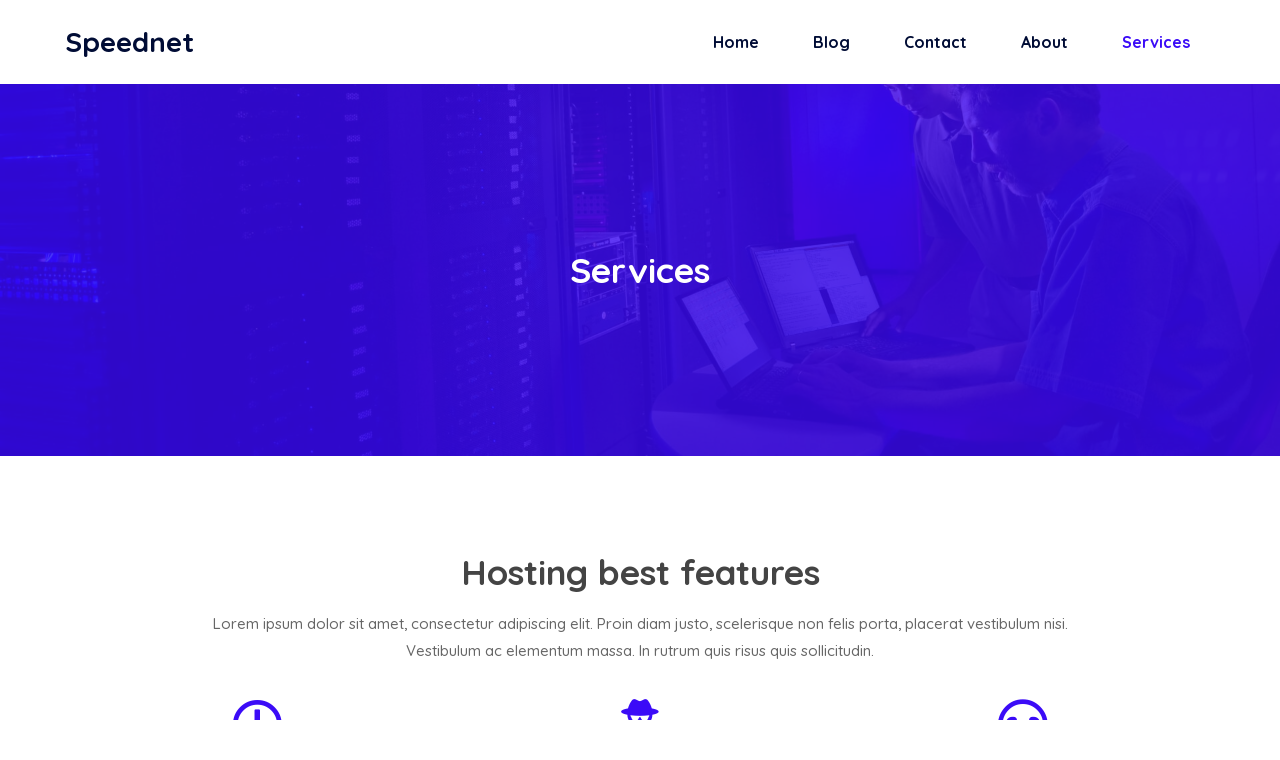

--- FILE ---
content_type: text/html; charset=UTF-8
request_url: http://speed.net.mx/services/
body_size: 11983
content:
	<!DOCTYPE html>
	<html lang="en-US">
	<head>
		<meta charset="UTF-8" />
		<meta name="viewport" content="width=device-width, initial-scale=1">
		<link rel="profile" href="https://gmpg.org/xfn/11">
		<script>(function(html){html.className = html.className.replace(/\bno-js\b/,'js')})(document.documentElement);</script>
<title>Services &#8211; Speednet</title>
	<style type="text/css">
	label[for="password"], .password-input, .lost_password{
	display:none !important;
	}
	</style>
	<link rel="alternate" type="application/rss+xml" title="Speednet &raquo; Feed" href="http://speed.net.mx/feed/" />
<script>
var pagelayer_ajaxurl = "http://speed.net.mx/site-admin/admin-ajax.php?";
var pagelayer_global_nonce = "8c357bcc37";
var pagelayer_server_time = 1768629026;
var pagelayer_is_live = "";
var pagelayer_facebook_id = "";
var pagelayer_settings = {"post_types":["post","page"],"enable_giver":false,"max_width":1170,"tablet_breakpoint":780,"mobile_breakpoint":360,"sidebar":false,"body_font":false,"color":false};
var pagelayer_recaptch_lang = "";
var pagelayer_recaptch_version = "";
</script><link rel="preload" href="https://fonts.googleapis.com/css?family=Quicksand%3A400%2C500%2C700" as="fetch" crossorigin="anonymous"><link rel="dns-prefetch" href="https://fonts.gstatic.com">
<link rel="preconnect" href="https://fonts.gstatic.com" crossorigin="anonymous"><style id="pagelayer-wow-animation-style" type="text/css">.pagelayer-wow{visibility: hidden;}</style>
	<style id="pagelayer-global-styles" type="text/css">
:root{--pagelayer-color-primary:#007bff;--pagelayer-color-secondary:#6c757d;--pagelayer-color-text:#1d1d1d;--pagelayer-color-accent:#61ce70;--pagelayer-font-primary-font-family:Open Sans;--pagelayer-font-secondary-font-family:Roboto;--pagelayer-font-text-font-family:Montserrat;--pagelayer-font-accent-font-family:Poppins;}
.pagelayer-row-stretch-auto > .pagelayer-row-holder, .pagelayer-row-stretch-full > .pagelayer-row-holder.pagelayer-width-auto{ max-width: 1170px; margin-left: auto; margin-right: auto;}
@media (min-width: 781px){
			.pagelayer-hide-desktop{
				display:none !important;
			}
		}

		@media (max-width: 780px) and (min-width: 361px){
			.pagelayer-hide-tablet{
				display:none !important;
			}
			.pagelayer-wp-menu-holder[data-drop_breakpoint="tablet"] .pagelayer-wp_menu-ul{
				display:none;
			}
		}

		@media (max-width: 360px){
			.pagelayer-hide-mobile{
				display:none !important;
			}
			.pagelayer-wp-menu-holder[data-drop_breakpoint="mobile"] .pagelayer-wp_menu-ul{
				display:none;
			}
		}
body.pagelayer-body {font-family:Quicksand;font-size:15px;font-weight:500;line-height:1.8;background-color:#ffffffff;color:#666666ff}
body.pagelayer-body p{font-family:Quicksand;font-size:15px;font-weight:500;line-height:1.8;color:#666666ff}
body.pagelayer-body a{text-decoration-line:none}
body.pagelayer-body a:hover{text-decoration-line:none}
body.pagelayer-body h1{font-family:Quicksand;font-size:50px;font-weight:700;line-height:1.5;color:#444444ff}
body.pagelayer-body h2{font-family:Quicksand;font-size:35px;font-weight:700;line-height:1.5;color:#444444ff}
body.pagelayer-body h3{font-family:Quicksand;font-size:24px;font-weight:500;line-height:1.5;color:#010101ff}
body.pagelayer-body h4{font-family:Quicksand;font-size:20px;font-weight:700;text-transform:capitalize;line-height:1.5;color:#444444ff}
body.pagelayer-body h5{font-family:Quicksand;font-size:16px;font-weight:700;line-height:1.5;color:#444444ff}
body.pagelayer-body h6{font-family:Quicksand;font-size:16px;font-weight:700;line-height:1.5;color:#44444444}
@media (max-width: 780px){
	[class^="pagelayer-offset-"],
	[class*=" pagelayer-offset-"] {
		margin-left: 0;
	}

	.pagelayer-row .pagelayer-col {
		margin-left: 0;
		width: 100%;
	}
	.pagelayer-row.pagelayer-gutters .pagelayer-col {
		margin-bottom: 16px;
	}
	.pagelayer-first-sm {
		order: -1;
	}
	.pagelayer-last-sm {
		order: 1;
	}
	
body.pagelayer-body {font-family:Quicksand;font-size:14px;font-weight:500;line-height:1.8;color:#666666ff}
body.pagelayer-body p{font-family:Quicksand;font-size:14px;font-weight:500;line-height:1.8;color:#666666ff}
body.pagelayer-body a{text-decoration-line:none}
body.pagelayer-body h1{font-family:Quicksand;font-size:30px;font-weight:700;line-height:1.5;color:#444444ff}
body.pagelayer-body h2{font-family:Quicksand;font-size:25px;font-weight:700;line-height:1.5;color:#444444ff}
body.pagelayer-body h3{font-family:Quicksand;font-size:20px;font-weight:500;line-height:1.5;color:#444444ff}
body.pagelayer-body h4{font-family:Quicksand;font-size:18px;font-weight:700;text-transform:capitalize;line-height:1.5;color:#444444ff}
body.pagelayer-body h5{font-family:Quicksand;font-size:15px;font-weight:700;line-height:1.5;color:#444444ff}
body.pagelayer-body h6{font-family:Quicksand;font-size:15px;font-weight:700;line-height:1.5;color:#444444ff}

}
@media (max-width: 360px){
body.pagelayer-body {font-family:Quicksand;font-size:13px;font-weight:500;line-height:1.8;color:#666666ff}
body.pagelayer-body p{font-family:Quicksand;font-size:13px;font-weight:500;line-height:1.8;color:#666666ff}
body.pagelayer-body a{text-decoration-line:none}
body.pagelayer-body h1{font-family:Quicksand;font-size:25px;font-weight:700;line-height:1.5;color:#444444ff}
body.pagelayer-body h2{font-family:Quicksand;font-size:20px;font-weight:700;line-height:1.5;color:#444444ff}
body.pagelayer-body h3{font-family:Quicksand;font-size:18px;font-weight:500;line-height:1.5;color:#444444ff}
body.pagelayer-body h4{font-family:Quicksand;font-size:16px;font-weight:700;text-transform:capitalize;line-height:1.5;color:#444444ff}
body.pagelayer-body h5{font-family:Quicksand;font-size:14px;font-weight:700;line-height:1.5;color:#444444ff}
body.pagelayer-body h6{font-family:Quicksand;font-size:14px;font-weight:700;line-height:1.5;color:#444444ff}
}

</style><link rel='stylesheet' id='pagelayer-frontend-css'  href='http://speed.net.mx/site-data/plugins/pagelayer/css/combined.premium.css?ver=2.0.6' type='text/css' media='all' />
<link rel='stylesheet' id='sitepad-style-css'  href='http://speed.net.mx/sitepad-data/themes/gohost/style.css?ver=5.1.6' type='text/css' media='all' />
<link rel='stylesheet' id='pagelayer-google-font-header-css'  href='https://fonts.googleapis.com/css?family=Quicksand%3A400%2C500%2C700&#038;ver=2.0.6' type='text/css' media='all' />
<script type='text/javascript' src='http://speed.net.mx/site-inc/js/jquery/jquery.js?ver=1.12.4'></script>
<script type='text/javascript' src='http://speed.net.mx/site-inc/js/jquery/jquery-migrate.min.js?ver=1.4.1'></script>
<script type='text/javascript' src='http://speed.net.mx/site-data/plugins/pagelayer-pro/js/combined.js?ver=2.0.6'></script>
<meta name="generator" content="SitePad 5.1.6" />
<link rel="canonical" href="http://speed.net.mx/services/" />
<link rel='shortlink' href='http://speed.net.mx/?p=13' />
<link rel="alternate" type="application/json+oembed" href="http://speed.net.mx/sp-json/oembed/1.0/embed?url=http%3A%2F%2Fspeed.net.mx%2Fservices%2F" />
<link rel="alternate" type="text/xml+oembed" href="http://speed.net.mx/sp-json/oembed/1.0/embed?url=http%3A%2F%2Fspeed.net.mx%2Fservices%2F&#038;format=xml" />
<script type="text/javascript">

// Make $ is jQuery
$ = jQuery;

</script>
		<style type="text/css">.recentcomments a{display:inline !important;padding:0 !important;margin:0 !important;}</style>
			</head>

	<body class="page-template-default page page-id-13 wp-embed-responsive pagelayer-body">
		
	<header class="pagelayer-header"><div pagelayer-id="Og3lItMP" class="p-Og3lItMP pagelayer-row pagelayer-row-stretch-auto pagelayer-height-default">
<style pagelayer-style-id="Og3lItMP">.p-Og3lItMP .pagelayer-col-holder{padding: 10px}
.p-Og3lItMP>.pagelayer-row-holder .pagelayer-col{align-content: center}
.p-Og3lItMP > .pagelayer-background-overlay{-webkit-transition: all 400ms !important; transition: all 400ms !important}
.p-Og3lItMP .pagelayer-svg-top .pagelayer-shape-fill{fill:#227bc3}
.p-Og3lItMP .pagelayer-row-svg .pagelayer-svg-top{width:100%;height:100px}
.p-Og3lItMP .pagelayer-svg-bottom .pagelayer-shape-fill{fill:#e44993}
.p-Og3lItMP .pagelayer-row-svg .pagelayer-svg-bottom{width:100%;height:100px}
.p-Og3lItMP{padding-top: 10px; padding-right: 0px; padding-bottom: 10px; padding-left: 0px}
</style>
			
			
			
			
			<div class="pagelayer-row-holder pagelayer-row pagelayer-auto pagelayer-width-auto">
<div pagelayer-id="1nL3eyE1" class="p-1nL3eyE1 pagelayer-col">
<style pagelayer-style-id="1nL3eyE1">.pagelayer-row-holder .p-1nL3eyE1{width: 50%}
.p-1nL3eyE1 > .pagelayer-background-overlay{-webkit-transition: all 400ms !important; transition: all 400ms !important}
</style>
				
				
				
				<div class="pagelayer-col-holder">
<div pagelayer-id="N3xeKqwo" class="p-N3xeKqwo pagelayer-wp_title">
<style pagelayer-style-id="N3xeKqwo">.p-N3xeKqwo .pagelayer-wp-title-heading{font-family: Quicksand; font-size: 28px !important; font-style:  !important; font-weight: 700 !important; font-variant:  !important; text-decoration-line:  !important; text-decoration-style: Solid !important; line-height: 1.5em !important; text-transform: Capitalize !important; letter-spacing: px !important; word-spacing: px !important;color:#000c35;text-align:left;padding: 0px 0px 0px 0px}
@media (max-width: 780px) and (min-width: 361px){.p-N3xeKqwo .pagelayer-wp-title-heading{font-family: ; font-size: 24px !important; font-style:  !important; font-weight:  !important; font-variant:  !important; text-decoration-line:  !important; text-decoration-style: Solid !important; line-height: em !important; text-transform:  !important; letter-spacing: px !important; word-spacing: px !important}
}
@media (max-width: 360px){.p-N3xeKqwo .pagelayer-wp-title-heading{font-family: ; font-size: 22px !important; font-style:  !important; font-weight:  !important; font-variant:  !important; text-decoration-line:  !important; text-decoration-style: Solid !important; line-height: em !important; text-transform:  !important; letter-spacing: px !important; word-spacing: px !important;padding: 0px 0px 0px 0px}
}
</style><div class="pagelayer-wp-title-content">
			<div class="pagelayer-wp-title-section">
				<a href="http://speed.net.mx" class="pagelayer-wp-title-link pagelayer-ele-link">
					
					<div class="pagelayer-wp-title-holder">
						<div class="pagelayer-wp-title-heading">Speednet</div>
						
					</div>
				</a>
			</div>			
		<div></div></div></div>
</div></div>
<div pagelayer-id="aSqJjvZQ" class="p-aSqJjvZQ pagelayer-col">
<style pagelayer-style-id="aSqJjvZQ">.pagelayer-row-holder .p-aSqJjvZQ{width: 50%}
.p-aSqJjvZQ > .pagelayer-background-overlay{-webkit-transition: all 400ms !important; transition: all 400ms !important}
</style>
				
				
				
				<div class="pagelayer-col-holder">
<div pagelayer-id="vU0Cp03t" class="p-vU0Cp03t pagelayer-wp_menu">
<style pagelayer-style-id="vU0Cp03t">.p-vU0Cp03t .pagelayer-wp_menu-ul{text-align:right}
.p-vU0Cp03t .pagelayer-wp-menu-container li.menu-item{list-style: none}
.p-vU0Cp03t .pagelayer-wp_menu-ul>li a:first-child{color: #000c35}
.p-vU0Cp03t .pagelayer-wp_menu-ul>li>a:hover{color: #3b0bf7}
.p-vU0Cp03t .pagelayer-wp_menu-ul>li.pagelayer-active-sub-menu>a:hover{color: #3b0bf7}
.p-vU0Cp03t .pagelayer-wp_menu-ul>li.current-menu-item>a{color: #3b0bf7}
.p-vU0Cp03t .pagelayer-wp-menu-container ul li.menu-item > a{font-family: Quicksand !important; font-size: 16px !important; font-style:  !important; font-weight: 700 !important; font-variant:  !important; text-decoration-line:  !important; text-decoration-style: Solid !important; line-height: 1.5em !important; text-transform: Capitalize !important; letter-spacing: px !important; word-spacing: px !important}
.p-vU0Cp03t .pagelayer-wp_menu-ul>li>a{padding-left: 25px;padding-right: 25px;padding-top: 10px;padding-bottom	: 10px}
.p-vU0Cp03t .pagelayer-menu-type-horizontal .sub-menu{left:0px}
.p-vU0Cp03t .pagelayer-menu-type-horizontal .sub-menu .sub-menu{left:unset;left:100% !important;top:0px}
.p-vU0Cp03t .pagelayer-wp-menu-container ul.sub-menu>li a{color: #ffffff}
.p-vU0Cp03t .pagelayer-wp-menu-container ul.sub-menu{background-color: #0986c0}
.p-vU0Cp03t .pagelayer-wp-menu-container ul.sub-menu li a{padding-left: 10px;padding-right: 10px;padding-top: 10px;padding-bottom	: 10px}
.p-vU0Cp03t .pagelayer-wp-menu-container .sub-menu a{margin-left: 10px}
.p-vU0Cp03t .pagelayer-wp-menu-container .sub-menu .sub-menu a{margin-left: calc(2 * 10px)}
.p-vU0Cp03t .pagelayer-primary-menu-bar{text-align:center}
.p-vU0Cp03t .pagelayer-primary-menu-bar i{color:#ffffff;background-color:#3b0bf7;font-size:30px}
.p-vU0Cp03t .pagelayer-menu-type-dropdown{width:NaN%;background-color:#ffffff}
.p-vU0Cp03t .pagelayer-menu-type-dropdown .pagelayer-wp_menu-ul{width:100%;top: 8%; transform: translateY(-8%)}
.p-vU0Cp03t .pagelayer-wp_menu-close i{font-size:25px;padding:8px;color:rgba(255,255,255,0.41);background-color:rgba(0,0,0,0.21);-webkit-transition: all 600ms !important; transition: all 600ms !important}
.p-vU0Cp03t .pagelayer-wp_menu-close i:hover{color:#ffffff;background-color:#000000}
.p-vU0Cp03t .pagelayer-wp_menu-ul .menu-item a{
justify-content:center;
}
@media (max-width: 780px) and (min-width: 361px){.p-vU0Cp03t .pagelayer-primary-menu-bar{text-align:right}
.p-vU0Cp03t .pagelayer-primary-menu-bar i{font-size:22px;padding:8 {{val[1]}}}
.p-vU0Cp03t .pagelayer-menu-type-dropdown{width:60%}
.p-vU0Cp03t .pagelayer-wp_menu-close i{font-size:22px;padding:8px}
}
@media (max-width: 360px){.p-vU0Cp03t .pagelayer-wp-menu-container ul li.menu-item > a{font-family:  !important; font-size: 14px !important; font-style:  !important; font-weight:  !important; font-variant:  !important; text-decoration-line:  !important; text-decoration-style: Solid !important; line-height: em !important; text-transform:  !important; letter-spacing: px !important; word-spacing: px !important}
.p-vU0Cp03t .pagelayer-primary-menu-bar{text-align:right}
.p-vU0Cp03t .pagelayer-primary-menu-bar i{font-size:20px;padding:6 {{val[1]}}}
.p-vU0Cp03t .pagelayer-menu-type-dropdown{width:60%}
.p-vU0Cp03t .pagelayer-wp_menu-close i{font-size:20px;padding:6px}
}
</style><div class="pagelayer-wp-menu-holder" data-layout="horizontal" data-submenu_ind="caret-down" data-drop_breakpoint="tablet">
			<div class="pagelayer-primary-menu-bar"><i class="fas fa-bars"></i></div>
			<div class="pagelayer-wp-menu-container pagelayer-menu-type-horizontal pagelayer-menu-hover- slide pagelayer-wp_menu-right" data-align="right">
				<div class="pagelayer-wp_menu-close"><i class="fas fa-times"></i></div>
				<div class="menu-gohost-header-menu-container"><ul id="2" class="pagelayer-wp_menu-ul"><li id="menu-item-18" class="menu-item menu-item-type-post_type menu-item-object-page menu-item-home menu-item-18"><a href="http://speed.net.mx/"><span class="pagelayer-nav-menu-title">Home</span></a><div class="pagelayer-mega-menu pagelayer-mega-editor-18"></div></li>
<li id="menu-item-19" class="menu-item menu-item-type-post_type menu-item-object-page menu-item-19"><a href="http://speed.net.mx/blog/"><span class="pagelayer-nav-menu-title">Blog</span></a><div class="pagelayer-mega-menu pagelayer-mega-editor-19"></div></li>
<li id="menu-item-20" class="menu-item menu-item-type-post_type menu-item-object-page menu-item-20"><a href="http://speed.net.mx/contact/"><span class="pagelayer-nav-menu-title">Contact</span></a><div class="pagelayer-mega-menu pagelayer-mega-editor-20"></div></li>
<li id="menu-item-21" class="menu-item menu-item-type-post_type menu-item-object-page menu-item-21"><a href="http://speed.net.mx/about/"><span class="pagelayer-nav-menu-title">About</span></a><div class="pagelayer-mega-menu pagelayer-mega-editor-21"></div></li>
<li id="menu-item-22" class="menu-item menu-item-type-post_type menu-item-object-page current-menu-item page_item page-item-13 current_page_item menu-item-22"><a href="http://speed.net.mx/services/" aria-current="page"><span class="pagelayer-nav-menu-title">Services</span></a><div class="pagelayer-mega-menu pagelayer-mega-editor-22"></div></li>
</ul></div>
			</div>
		</div></div>
</div></div>
</div></div>
	</header>
	<div id="primary" class="content-area">
		<main id="main" class="site-main" role="main">

		
			
<article id="post-13" class="post-13 page type-page status-publish hentry">
	
	<div class="entry-content">
		<div pagelayer-id="xXXEbmMA" class="p-xXXEbmMA pagelayer-row pagelayer-row-stretch-auto pagelayer-height-default">
<style pagelayer-style-id="xXXEbmMA">.p-xXXEbmMA .pagelayer-col-holder{padding: 10px}
.p-xXXEbmMA > .pagelayer-background-overlay{background-color: #3b0bf7;opacity: 0.8;-webkit-transition: all 400ms !important; transition: all 400ms !important}
.p-xXXEbmMA .pagelayer-svg-top .pagelayer-shape-fill{fill:#227bc3}
.p-xXXEbmMA .pagelayer-row-svg .pagelayer-svg-top{width:100%;height:100px}
.p-xXXEbmMA .pagelayer-svg-bottom .pagelayer-shape-fill{fill:#e44993}
.p-xXXEbmMA .pagelayer-row-svg .pagelayer-svg-bottom{width:100%;height:100px}
.p-xXXEbmMA{background-image: url("http://speed.net.mx/sitepad-data/uploads/2022/01/banner.jpg");background-position-x: center;background-position-y: center;background-repeat: no-repeat;background-size: cover;padding-top: 150px; padding-right: 0px; padding-bottom: 150px; padding-left: 0px}
@media (max-width: 780px) and (min-width: 361px){.p-xXXEbmMA{padding-top: 75px; padding-right: 0px; padding-bottom: 75px; padding-left: 0px}
}
@media (max-width: 360px){.p-xXXEbmMA{padding-top: 75px; padding-right: 0px; padding-bottom: 75px; padding-left: 0px}
}
</style>
			
			
			
			<div class="pagelayer-background-overlay"></div>
			<div class="pagelayer-row-holder pagelayer-row pagelayer-auto pagelayer-width-auto">
<div pagelayer-id="bZ4FcWjI" class="p-bZ4FcWjI pagelayer-col">
<style pagelayer-style-id="bZ4FcWjI">.p-bZ4FcWjI > .pagelayer-background-overlay{-webkit-transition: all 400ms !important; transition: all 400ms !important}
</style>
				
				
				
				<div class="pagelayer-col-holder">
<div pagelayer-id="7HRUv2Nf" class="p-7HRUv2Nf pagelayer-heading" align="center">
<style pagelayer-style-id="7HRUv2Nf">.p-7HRUv2Nf{text-align: center}
.p-7HRUv2Nf .pagelayer-heading-holder *{color:#ffffff}
.p-7HRUv2Nf .pagelayer-heading-holder{color:#ffffff}
</style><div class="pagelayer-heading-holder"><h2>Services</h2></div>
		
			</div>
</div></div>
</div></div>
<div pagelayer-id="jnp9bTbU" class="p-jnp9bTbU pagelayer-row pagelayer-row-stretch-auto pagelayer-height-default">
<style pagelayer-style-id="jnp9bTbU">.p-jnp9bTbU .pagelayer-col-holder{padding: 10px}
.p-jnp9bTbU > .pagelayer-background-overlay{-webkit-transition: all 400ms !important; transition: all 400ms !important}
.p-jnp9bTbU .pagelayer-svg-top .pagelayer-shape-fill{fill:#227bc3}
.p-jnp9bTbU .pagelayer-row-svg .pagelayer-svg-top{width:100%;height:100px}
.p-jnp9bTbU .pagelayer-svg-bottom .pagelayer-shape-fill{fill:#e44993}
.p-jnp9bTbU .pagelayer-row-svg .pagelayer-svg-bottom{width:100%;height:100px}
.p-jnp9bTbU{padding-top: 80px; padding-right: 0px; padding-bottom: 80px; padding-left: 0px}
@media (max-width: 780px) and (min-width: 361px){.p-jnp9bTbU{padding-top: 50px; padding-right: 0px; padding-bottom: 50px; padding-left: 0px}
}
@media (max-width: 360px){.p-jnp9bTbU{padding-top: 40px; padding-right: 0px; padding-bottom: 40px; padding-left: 0px}
}
</style>
			
			
			
			
			<div class="pagelayer-row-holder pagelayer-row pagelayer-auto pagelayer-width-auto">
<div pagelayer-id="hVWKOo7N" class="p-hVWKOo7N pagelayer-col">
<style pagelayer-style-id="hVWKOo7N">.p-hVWKOo7N > .pagelayer-background-overlay{-webkit-transition: all 400ms !important; transition: all 400ms !important}
</style>
				
				
				
				<div class="pagelayer-col-holder">
<div pagelayer-id="n2jeLx1P" class="p-n2jeLx1P pagelayer-heading" align="center">
<style pagelayer-style-id="n2jeLx1P">.p-n2jeLx1P{text-align: center}
.p-n2jeLx1P .pagelayer-heading-holder *{color:#444444}
.p-n2jeLx1P .pagelayer-heading-holder{color:#444444}
</style><div class="pagelayer-heading-holder"><h2>Hosting best features</h2></div>
		
			</div>
<div pagelayer-id="3mmDNqRu" class="p-3mmDNqRu pagelayer-text">
<style pagelayer-style-id="3mmDNqRu">.p-3mmDNqRu{padding-top: 1%; padding-right: 10%; padding-bottom: 0%; padding-left: 10%}
@media (max-width: 780px) and (min-width: 361px){.p-3mmDNqRu{padding-top: 10px; padding-right: 0px; padding-bottom: 0px; padding-left: 0px}
}
@media (max-width: 360px){.p-3mmDNqRu{padding-top: 10px; padding-right: 0px; padding-bottom: 0px; padding-left: 0px}
}
</style><div class="pagelayer-text-holder"><p style="text-align: center">Lorem ipsum dolor sit amet, consectetur adipiscing elit. Proin diam justo, scelerisque non felis porta, placerat vestibulum nisi. Vestibulum ac elementum massa. In rutrum quis risus quis sollicitudin.</p></div></div>
<div pagelayer-id="fEVPhv0w" class="p-fEVPhv0w pagelayer-inner_row pagelayer-row-stretch-auto pagelayer-height-default">
<style pagelayer-style-id="fEVPhv0w">.p-fEVPhv0w .pagelayer-col-holder{padding: 10px}
.p-fEVPhv0w > .pagelayer-background-overlay{-webkit-transition: all 400ms !important; transition: all 400ms !important}
.p-fEVPhv0w .pagelayer-svg-top .pagelayer-shape-fill{fill:#227bc3}
.p-fEVPhv0w .pagelayer-row-svg .pagelayer-svg-top{width:100%;height:100px}
.p-fEVPhv0w .pagelayer-svg-bottom .pagelayer-shape-fill{fill:#e44993}
.p-fEVPhv0w .pagelayer-row-svg .pagelayer-svg-bottom{width:100%;height:100px}
.p-fEVPhv0w{padding-top: 25px; padding-right: 0px; padding-bottom: 0px; padding-left: 0px}
@media (max-width: 360px){.p-fEVPhv0w{padding-top: 15px; padding-right: 0px; padding-bottom: 0px; padding-left: 0px}
}
</style>
			
			
			
			
			<div class="pagelayer-row-holder pagelayer-row pagelayer-auto pagelayer-width-auto">
<div pagelayer-id="wj2UZl1W" class="p-wj2UZl1W pagelayer-col pagelayer-col-4">
<style pagelayer-style-id="wj2UZl1W">.p-wj2UZl1W > .pagelayer-background-overlay{-webkit-transition: all 400ms !important; transition: all 400ms !important}
</style>
				
				
				
				<div class="pagelayer-col-holder">
<div pagelayer-id="iQdWWAys" class="p-iQdWWAys pagelayer-iconbox">
<style pagelayer-style-id="iQdWWAys">.p-iQdWWAys .pagelayer-service-icon i{color:#3b0bf7;-webkit-transition: all 400ms; transition: all 400ms}
.p-iQdWWAys .pagelayer-service-icon{font-size:50px}
.p-iQdWWAys .pagelayer-service-heading{text-align:center;padding-top:20px; padding-right:0px; padding-bottom:0px; padding-left:0px;color:#444444;font-family: Quicksand; font-size: 22px !important; font-style:  !important; font-weight: 700 !important; font-variant:  !important; text-decoration-line:  !important; text-decoration-style: Solid !important; line-height: 1.5em !important; text-transform:  !important; letter-spacing: px !important; word-spacing: px !important;-webkit-transition: all 400ms; transition: all 400ms}
.p-iQdWWAys .pagelayer-service-details{text-align:center}
.p-iQdWWAys .pagelayer-service-text{padding-top:0px; padding-right:0px; padding-bottom:0px; padding-left:0px}
.p-iQdWWAys .pagelayer-service-btn{-webkit-transition: all 400ms; transition: all 400ms}
@media (max-width: 780px) and (min-width: 361px){.p-iQdWWAys .pagelayer-service-icon{font-size:40px}
.p-iQdWWAys .pagelayer-service-heading{font-family: ; font-size: 20px !important; font-style:  !important; font-weight:  !important; font-variant:  !important; text-decoration-line:  !important; text-decoration-style: Solid !important; line-height: em !important; text-transform:  !important; letter-spacing: px !important; word-spacing: px !important}
}
@media (max-width: 360px){.p-iQdWWAys .pagelayer-service-icon{font-size:35px}
.p-iQdWWAys .pagelayer-service-heading{font-family: ; font-size: 18px !important; font-style:  !important; font-weight:  !important; font-variant:  !important; text-decoration-line:  !important; text-decoration-style: Solid !important; line-height: em !important; text-transform:  !important; letter-spacing: px !important; word-spacing: px !important}
}
</style><div class="pagelayer-service-container pagelayer-service-align-top pagelayer-service-vertical-{{service_vertical_alignment}}">
			<div class="pagelayer-service-icon pagelayer-service-default">
				<i class="far fa-clock pagelayer-icon-{{service_icon_shape_type}} pagelayer-animation-{{anim_hover}}" aria-hidden="true"></i>
			</div>
			<div class="pagelayer-service-details">
				
					<div class="pagelayer-service-heading">99.9% Uptime Guarantee</div>
				
				<div class="pagelayer-service-text"><p>Lorem ipsum dolor sit amet, consectetur adipiscing elit. Proin diam justo, scelerisque non felis porta, placerat vestibulum nisi</p></div>
				
			</div>
			 
		</div></div>
</div></div>
<div pagelayer-id="r6oTAqn9" class="p-r6oTAqn9 pagelayer-col pagelayer-col-4">
<style pagelayer-style-id="r6oTAqn9">.p-r6oTAqn9 > .pagelayer-background-overlay{-webkit-transition: all 400ms !important; transition: all 400ms !important}
</style>
				
				
				
				<div class="pagelayer-col-holder">
<div pagelayer-id="NymvaIAE" class="p-NymvaIAE pagelayer-iconbox">
<style pagelayer-style-id="NymvaIAE">.p-NymvaIAE .pagelayer-service-icon i{color:#3b0bf7;-webkit-transition: all 400ms; transition: all 400ms}
.p-NymvaIAE .pagelayer-service-icon{font-size:50px}
.p-NymvaIAE .pagelayer-service-heading{text-align:center;padding-top:20px; padding-right:0px; padding-bottom:0px; padding-left:0px;color:#444444;font-family: Quicksand; font-size: 22px !important; font-style:  !important; font-weight: 700 !important; font-variant:  !important; text-decoration-line:  !important; text-decoration-style: Solid !important; line-height: 1.5em !important; text-transform:  !important; letter-spacing: px !important; word-spacing: px !important;-webkit-transition: all 400ms; transition: all 400ms}
.p-NymvaIAE .pagelayer-service-details{text-align:center}
.p-NymvaIAE .pagelayer-service-text{padding-top:0px; padding-right:0px; padding-bottom:0px; padding-left:0px}
.p-NymvaIAE .pagelayer-service-btn{-webkit-transition: all 400ms; transition: all 400ms}
@media (max-width: 780px) and (min-width: 361px){.p-NymvaIAE .pagelayer-service-icon{font-size:40px}
.p-NymvaIAE .pagelayer-service-heading{font-family: ; font-size: 20px !important; font-style:  !important; font-weight:  !important; font-variant:  !important; text-decoration-line:  !important; text-decoration-style: Solid !important; line-height: em !important; text-transform:  !important; letter-spacing: px !important; word-spacing: px !important}
}
@media (max-width: 360px){.p-NymvaIAE .pagelayer-service-icon{font-size:35px}
.p-NymvaIAE .pagelayer-service-heading{font-family: ; font-size: 18px !important; font-style:  !important; font-weight:  !important; font-variant:  !important; text-decoration-line:  !important; text-decoration-style: Solid !important; line-height: em !important; text-transform:  !important; letter-spacing: px !important; word-spacing: px !important}
}
</style><div class="pagelayer-service-container pagelayer-service-align-top pagelayer-service-vertical-{{service_vertical_alignment}}">
			<div class="pagelayer-service-icon pagelayer-service-default">
				<i class="fas fa-user-secret pagelayer-icon-{{service_icon_shape_type}} pagelayer-animation-{{anim_hover}}" aria-hidden="true"></i>
			</div>
			<div class="pagelayer-service-details">
				
					<div class="pagelayer-service-heading">Safe and Secured</div>
				
				<div class="pagelayer-service-text"><p>Lorem ipsum dolor sit amet, consectetur adipiscing elit. Proin diam justo, scelerisque non felis porta, placerat vestibulum nisi</p></div>
				
			</div>
			 
		</div></div>
</div></div>
<div pagelayer-id="Y2QK57C4" class="p-Y2QK57C4 pagelayer-col pagelayer-col-4">
<style pagelayer-style-id="Y2QK57C4">.p-Y2QK57C4 > .pagelayer-background-overlay{-webkit-transition: all 400ms !important; transition: all 400ms !important}
</style>
				
				
				
				<div class="pagelayer-col-holder">
<div pagelayer-id="Kxza0BNn" class="p-Kxza0BNn pagelayer-iconbox">
<style pagelayer-style-id="Kxza0BNn">.p-Kxza0BNn .pagelayer-service-icon i{color:#3b0bf7;-webkit-transition: all 400ms; transition: all 400ms}
.p-Kxza0BNn .pagelayer-service-icon{font-size:50px}
.p-Kxza0BNn .pagelayer-service-heading{text-align:center;padding-top:20px; padding-right:0px; padding-bottom:0px; padding-left:0px;color:#444444;font-family: Quicksand; font-size: 22px !important; font-style:  !important; font-weight: 700 !important; font-variant:  !important; text-decoration-line:  !important; text-decoration-style: Solid !important; line-height: 1.5em !important; text-transform:  !important; letter-spacing: px !important; word-spacing: px !important;-webkit-transition: all 400ms; transition: all 400ms}
.p-Kxza0BNn .pagelayer-service-details{text-align:center}
.p-Kxza0BNn .pagelayer-service-text{padding-top:0px; padding-right:0px; padding-bottom:0px; padding-left:0px}
.p-Kxza0BNn .pagelayer-service-btn{-webkit-transition: all 400ms; transition: all 400ms}
@media (max-width: 780px) and (min-width: 361px){.p-Kxza0BNn .pagelayer-service-icon{font-size:40px}
.p-Kxza0BNn .pagelayer-service-heading{font-family: ; font-size: 20px !important; font-style:  !important; font-weight:  !important; font-variant:  !important; text-decoration-line:  !important; text-decoration-style: Solid !important; line-height: em !important; text-transform:  !important; letter-spacing: px !important; word-spacing: px !important}
}
@media (max-width: 360px){.p-Kxza0BNn .pagelayer-service-icon{font-size:35px}
.p-Kxza0BNn .pagelayer-service-heading{font-family: ; font-size: 18px !important; font-style:  !important; font-weight:  !important; font-variant:  !important; text-decoration-line:  !important; text-decoration-style: Solid !important; line-height: em !important; text-transform:  !important; letter-spacing: px !important; word-spacing: px !important}
}
</style><div class="pagelayer-service-container pagelayer-service-align-top pagelayer-service-vertical-{{service_vertical_alignment}}">
			<div class="pagelayer-service-icon pagelayer-service-default">
				<i class="fas fa-headset pagelayer-icon-{{service_icon_shape_type}} pagelayer-animation-{{anim_hover}}" aria-hidden="true"></i>
			</div>
			<div class="pagelayer-service-details">
				
					<div class="pagelayer-service-heading">Our Dedicated Support</div>
				
				<div class="pagelayer-service-text"><p>Lorem ipsum dolor sit amet, consectetur adipiscing elit. Proin diam justo, scelerisque non felis porta, placerat vestibulum nisi</p></div>
				
			</div>
			 
		</div></div>
</div></div>
</div></div>
<div pagelayer-id="O24lir01" class="p-O24lir01 pagelayer-inner_row pagelayer-row-stretch-auto pagelayer-height-default">
<style pagelayer-style-id="O24lir01">.p-O24lir01 .pagelayer-col-holder{padding: 10px}
.p-O24lir01 > .pagelayer-background-overlay{-webkit-transition: all 400ms !important; transition: all 400ms !important}
.p-O24lir01 .pagelayer-svg-top .pagelayer-shape-fill{fill:#227bc3}
.p-O24lir01 .pagelayer-row-svg .pagelayer-svg-top{width:100%;height:100px}
.p-O24lir01 .pagelayer-svg-bottom .pagelayer-shape-fill{fill:#e44993}
.p-O24lir01 .pagelayer-row-svg .pagelayer-svg-bottom{width:100%;height:100px}
.p-O24lir01{padding-top: 25px; padding-right: 0px; padding-bottom: 0px; padding-left: 0px}
@media (max-width: 780px) and (min-width: 361px){.p-O24lir01{padding-top: 0px; padding-right: 0px; padding-bottom: 0px; padding-left: 0px}
}
@media (max-width: 360px){.p-O24lir01{padding-top: 0px; padding-right: 0px; padding-bottom: 0px; padding-left: 0px}
}
</style>
			
			
			
			
			<div class="pagelayer-row-holder pagelayer-row pagelayer-auto pagelayer-width-auto">
<div pagelayer-id="Vt2TQ8zH" class="p-Vt2TQ8zH pagelayer-col pagelayer-col-4">
<style pagelayer-style-id="Vt2TQ8zH">.p-Vt2TQ8zH > .pagelayer-background-overlay{-webkit-transition: all 400ms !important; transition: all 400ms !important}
</style>
				
				
				
				<div class="pagelayer-col-holder">
<div pagelayer-id="W5NYPfBl" class="p-W5NYPfBl pagelayer-iconbox">
<style pagelayer-style-id="W5NYPfBl">.p-W5NYPfBl .pagelayer-service-icon i{color:#3b0bf7;-webkit-transition: all 400ms; transition: all 400ms}
.p-W5NYPfBl .pagelayer-service-icon{font-size:50px}
.p-W5NYPfBl .pagelayer-service-heading{text-align:center;padding-top:20px; padding-right:0px; padding-bottom:0px; padding-left:0px;color:#444444;font-family: Quicksand; font-size: 22px !important; font-style:  !important; font-weight: 700 !important; font-variant:  !important; text-decoration-line:  !important; text-decoration-style: Solid !important; line-height: 1.5em !important; text-transform:  !important; letter-spacing: px !important; word-spacing: px !important;-webkit-transition: all 400ms; transition: all 400ms}
.p-W5NYPfBl .pagelayer-service-details{text-align:center}
.p-W5NYPfBl .pagelayer-service-text{padding-top:0px; padding-right:0px; padding-bottom:0px; padding-left:0px}
.p-W5NYPfBl .pagelayer-service-btn{-webkit-transition: all 400ms; transition: all 400ms}
@media (max-width: 780px) and (min-width: 361px){.p-W5NYPfBl .pagelayer-service-icon{font-size:40px}
.p-W5NYPfBl .pagelayer-service-heading{font-family: ; font-size: 20px !important; font-style:  !important; font-weight:  !important; font-variant:  !important; text-decoration-line:  !important; text-decoration-style: Solid !important; line-height: em !important; text-transform:  !important; letter-spacing: px !important; word-spacing: px !important}
}
@media (max-width: 360px){.p-W5NYPfBl .pagelayer-service-icon{font-size:35px}
.p-W5NYPfBl .pagelayer-service-heading{font-family: ; font-size: 18px !important; font-style:  !important; font-weight:  !important; font-variant:  !important; text-decoration-line:  !important; text-decoration-style: Solid !important; line-height: em !important; text-transform:  !important; letter-spacing: px !important; word-spacing: px !important}
}
</style><div class="pagelayer-service-container pagelayer-service-align-top pagelayer-service-vertical-{{service_vertical_alignment}}">
			<div class="pagelayer-service-icon pagelayer-service-default">
				<i class="far fa-envelope-open pagelayer-icon-{{service_icon_shape_type}} pagelayer-animation-{{anim_hover}}" aria-hidden="true"></i>
			</div>
			<div class="pagelayer-service-details">
				
					<div class="pagelayer-service-heading">Personalized Email Service</div>
				
				<div class="pagelayer-service-text"><p>Lorem ipsum dolor sit amet, consectetur adipiscing elit. Proin diam justo, scelerisque non felis porta, placerat vestibulum nisi</p></div>
				
			</div>
			 
		</div></div>
</div></div>
<div pagelayer-id="6Dx54GlB" class="p-6Dx54GlB pagelayer-col pagelayer-col-4">
<style pagelayer-style-id="6Dx54GlB">.p-6Dx54GlB > .pagelayer-background-overlay{-webkit-transition: all 400ms !important; transition: all 400ms !important}
</style>
				
				
				
				<div class="pagelayer-col-holder">
<div pagelayer-id="qM0mnhGj" class="p-qM0mnhGj pagelayer-iconbox">
<style pagelayer-style-id="qM0mnhGj">.p-qM0mnhGj .pagelayer-service-icon i{color:#3b0bf7;-webkit-transition: all 400ms; transition: all 400ms}
.p-qM0mnhGj .pagelayer-service-icon{font-size:50px}
.p-qM0mnhGj .pagelayer-service-heading{text-align:center;padding-top:20px; padding-right:0px; padding-bottom:0px; padding-left:0px;color:#444444;font-family: Quicksand; font-size: 22px !important; font-style:  !important; font-weight: 700 !important; font-variant:  !important; text-decoration-line:  !important; text-decoration-style: Solid !important; line-height: 1.5em !important; text-transform:  !important; letter-spacing: px !important; word-spacing: px !important;-webkit-transition: all 400ms; transition: all 400ms}
.p-qM0mnhGj .pagelayer-service-details{text-align:center}
.p-qM0mnhGj .pagelayer-service-text{padding-top:0px; padding-right:0px; padding-bottom:0px; padding-left:0px}
.p-qM0mnhGj .pagelayer-service-btn{-webkit-transition: all 400ms; transition: all 400ms}
@media (max-width: 780px) and (min-width: 361px){.p-qM0mnhGj .pagelayer-service-icon{font-size:40px}
.p-qM0mnhGj .pagelayer-service-heading{font-family: ; font-size: 20px !important; font-style:  !important; font-weight:  !important; font-variant:  !important; text-decoration-line:  !important; text-decoration-style: Solid !important; line-height: em !important; text-transform:  !important; letter-spacing: px !important; word-spacing: px !important}
}
@media (max-width: 360px){.p-qM0mnhGj .pagelayer-service-icon{font-size:35px}
.p-qM0mnhGj .pagelayer-service-heading{font-family: ; font-size: 18px !important; font-style:  !important; font-weight:  !important; font-variant:  !important; text-decoration-line:  !important; text-decoration-style: Solid !important; line-height: em !important; text-transform:  !important; letter-spacing: px !important; word-spacing: px !important}
}
</style><div class="pagelayer-service-container pagelayer-service-align-top pagelayer-service-vertical-{{service_vertical_alignment}}">
			<div class="pagelayer-service-icon pagelayer-service-default">
				<i class="fas fa-server pagelayer-icon-{{service_icon_shape_type}} pagelayer-animation-{{anim_hover}}" aria-hidden="true"></i>
			</div>
			<div class="pagelayer-service-details">
				
					<div class="pagelayer-service-heading">LightSpeed Web Server</div>
				
				<div class="pagelayer-service-text"><p>Lorem ipsum dolor sit amet, consectetur adipiscing elit. Proin diam justo, scelerisque non felis porta, placerat vestibulum nisi</p></div>
				
			</div>
			 
		</div></div>
</div></div>
<div pagelayer-id="iccE6fuH" class="p-iccE6fuH pagelayer-col pagelayer-col-4">
<style pagelayer-style-id="iccE6fuH">.p-iccE6fuH > .pagelayer-background-overlay{-webkit-transition: all 400ms !important; transition: all 400ms !important}
</style>
				
				
				
				<div class="pagelayer-col-holder">
<div pagelayer-id="QFDKMkuQ" class="p-QFDKMkuQ pagelayer-iconbox">
<style pagelayer-style-id="QFDKMkuQ">.p-QFDKMkuQ .pagelayer-service-icon i{color:#3b0bf7;-webkit-transition: all 400ms; transition: all 400ms}
.p-QFDKMkuQ .pagelayer-service-icon{font-size:50px}
.p-QFDKMkuQ .pagelayer-service-heading{text-align:center;padding-top:20px; padding-right:0px; padding-bottom:0px; padding-left:0px;color:#444444;font-family: Quicksand; font-size: 22px !important; font-style:  !important; font-weight: 700 !important; font-variant:  !important; text-decoration-line:  !important; text-decoration-style: Solid !important; line-height: 1.5em !important; text-transform:  !important; letter-spacing: px !important; word-spacing: px !important;-webkit-transition: all 400ms; transition: all 400ms}
.p-QFDKMkuQ .pagelayer-service-details{text-align:center}
.p-QFDKMkuQ .pagelayer-service-text{padding-top:0px; padding-right:0px; padding-bottom:0px; padding-left:0px}
.p-QFDKMkuQ .pagelayer-service-btn{-webkit-transition: all 400ms; transition: all 400ms}
@media (max-width: 780px) and (min-width: 361px){.p-QFDKMkuQ .pagelayer-service-icon{font-size:40px}
.p-QFDKMkuQ .pagelayer-service-heading{font-family: ; font-size: 20px !important; font-style:  !important; font-weight:  !important; font-variant:  !important; text-decoration-line:  !important; text-decoration-style: Solid !important; line-height: em !important; text-transform:  !important; letter-spacing: px !important; word-spacing: px !important}
}
@media (max-width: 360px){.p-QFDKMkuQ .pagelayer-service-icon{font-size:35px}
.p-QFDKMkuQ .pagelayer-service-heading{font-family: ; font-size: 18px !important; font-style:  !important; font-weight:  !important; font-variant:  !important; text-decoration-line:  !important; text-decoration-style: Solid !important; line-height: em !important; text-transform:  !important; letter-spacing: px !important; word-spacing: px !important}
}
</style><div class="pagelayer-service-container pagelayer-service-align-top pagelayer-service-vertical-{{service_vertical_alignment}}">
			<div class="pagelayer-service-icon pagelayer-service-default">
				<i class="fas fa-database pagelayer-icon-{{service_icon_shape_type}} pagelayer-animation-{{anim_hover}}" aria-hidden="true"></i>
			</div>
			<div class="pagelayer-service-details">
				
					<div class="pagelayer-service-heading">Free SSL Certificates</div>
				
				<div class="pagelayer-service-text"><p>Lorem ipsum dolor sit amet, consectetur adipiscing elit. Proin diam justo, scelerisque non felis porta, placerat vestibulum nisi</p></div>
				
			</div>
			 
		</div></div>
</div></div>
</div></div>
</div></div>
</div></div>
<div pagelayer-id="HQkKh2dq" class="p-HQkKh2dq pagelayer-row pagelayer-row-stretch-auto pagelayer-height-default">
<style pagelayer-style-id="HQkKh2dq">.p-HQkKh2dq .pagelayer-col-holder{padding: 10px}
.p-HQkKh2dq > .pagelayer-background-overlay{-webkit-transition: all 400ms !important; transition: all 400ms !important}
.p-HQkKh2dq .pagelayer-svg-top .pagelayer-shape-fill{fill:#227bc3}
.p-HQkKh2dq .pagelayer-row-svg .pagelayer-svg-top{width:100%;height:100px}
.p-HQkKh2dq .pagelayer-svg-bottom .pagelayer-shape-fill{fill:#e44993}
.p-HQkKh2dq .pagelayer-row-svg .pagelayer-svg-bottom{width:100%;height:100px}
.p-HQkKh2dq{background: #fafbff;padding-top: 80px; padding-right: 0px; padding-bottom: 80px; padding-left: 0px}
@media (max-width: 780px) and (min-width: 361px){.p-HQkKh2dq{padding-top: 50px; padding-right: 0px; padding-bottom: 50px; padding-left: 0px}
}
@media (max-width: 360px){.p-HQkKh2dq{padding-top: 40px; padding-right: 0px; padding-bottom: 40px; padding-left: 0px}
}
</style>
			
			
			
			
			<div class="pagelayer-row-holder pagelayer-row pagelayer-auto pagelayer-width-auto">
<div pagelayer-id="UPNBkbKx" class="p-UPNBkbKx pagelayer-col">
<style pagelayer-style-id="UPNBkbKx">.p-UPNBkbKx > .pagelayer-background-overlay{-webkit-transition: all 400ms !important; transition: all 400ms !important}
</style>
				
				
				
				<div class="pagelayer-col-holder">
<div pagelayer-id="jj088wk4" class="p-jj088wk4 pagelayer-heading" align="center">
<style pagelayer-style-id="jj088wk4">.p-jj088wk4{text-align: center}
.p-jj088wk4 .pagelayer-heading-holder *{color:#444444}
.p-jj088wk4 .pagelayer-heading-holder{color:#444444}
</style><div class="pagelayer-heading-holder"><h2>Search perfect domain</h2></div>
		
			</div>
<div pagelayer-id="eCtPZjik" class="p-eCtPZjik pagelayer-text">
<style pagelayer-style-id="eCtPZjik">.p-eCtPZjik{padding-top: 1%; padding-right: 10%; padding-bottom: 0%; padding-left: 10%}
@media (max-width: 780px) and (min-width: 361px){.p-eCtPZjik{padding-top: 10px; padding-right: 0px; padding-bottom: 0px; padding-left: 0px}
}
@media (max-width: 360px){.p-eCtPZjik{padding-top: 10px; padding-right: 0px; padding-bottom: 0px; padding-left: 0px}
}
</style><div class="pagelayer-text-holder"><p style="text-align: center">Enter domain name of your choice and pick any extension name on the next step (choose between .com, .xyz, .online, .tech, .site, .net and many more)</p></div></div>
<div pagelayer-id="yddesfVG" class="p-yddesfVG pagelayer-contact">
<style pagelayer-style-id="yddesfVG">.p-yddesfVG .pagelayer-contact-form{text-align: default}
.p-yddesfVG label{padding-top:px; padding-right:px; padding-bottom:10px; padding-left:px}
.p-yddesfVG ::placeholder{color: #666666;font-family: Quicksand !important; font-size: 15px !important; font-style:  !important; font-weight: 500 !important; font-variant:  !important; text-decoration-line:  !important; text-decoration-style: Solid !important; line-height: 1.5em !important; text-transform:  !important; letter-spacing: px !important; word-spacing: px !important}
.p-yddesfVG textarea, .p-yddesfVG input, .p-yddesfVG select, .p-yddesfVG date{color: #444444;background-color: #ffffff}
.p-yddesfVG select, .p-yddesfVG input,.p-yddesfVG textarea{font-family: Quicksand !important; font-size: 15px !important; font-style:  !important; font-weight: 500 !important; font-variant:  !important; text-decoration-line:  !important; text-decoration-style: Solid !important; line-height: em !important; text-transform:  !important; letter-spacing: px !important; word-spacing: px !important}
.p-yddesfVG input, .p-yddesfVG select, .p-yddesfVG textarea{line-height: 30px; min-height: 30px;padding-top:12px; padding-right:30px; padding-bottom:12px; padding-left:30px;border-style: solid;border-color: rgba(32,33,36,0.28);border-radius: 30px 0px 0px 30px; -webkit-border-radius:  30px 0px 0px 30px;-moz-border-radius: 30px 0px 0px 30px;-webkit-transition: all 400ms; transition: all 400ms}
.p-yddesfVG input[type="checkbox"] + label:before, .p-yddesfVG input[type="radio"]{height:10px; min-height:10px;  width:10px}
.p-yddesfVG input[type="checkbox"] + label:before{border-style: solid;border-color: rgba(32,33,36,0.28)}
.p-yddesfVG input, .p-yddesfVG select, .p-yddesfVG textarea, .p-yddesfVG input[type="checkbox"] + label:before{border-top-width: 1px; border-right-width: 1px; border-bottom-width: 1px; border-left-width: 1px}
.p-yddesfVG input:focus, .p-yddesfVG select:focus, .p-yddesfVG textarea:focus{border-style: solid;border-color: #3b0bf7;border-top-width: 1px; border-right-width: 1px; border-bottom-width: 1px; border-left-width: 1px}
.p-yddesfVG .pagelayer-btn-text{font-family: Quicksand; font-size: 16px !important; font-style:  !important; font-weight: 600 !important; font-variant:  !important; text-decoration-line:  !important; text-decoration-style: Solid !important; line-height: em !important; text-transform:  !important; letter-spacing: px !important; word-spacing: px !important}
.p-yddesfVG .pagelayer-btn-holder{font-family: Quicksand; font-size: 16px !important; font-style:  !important; font-weight: 600 !important; font-variant:  !important; text-decoration-line:  !important; text-decoration-style: Solid !important; line-height: em !important; text-transform:  !important; letter-spacing: px !important; word-spacing: px !important;background-color: #ff6b17;color: #ffffff;-webkit-transition: all 400ms !important; transition: all 400ms !important;border-style: solid;border-top-width: 0px; border-right-width: 0px; border-bottom-width: 0px; border-left-width: 0px;border-radius: 0px 30px 30px 0px; -webkit-border-radius:  0px 30px 30px 0px;-moz-border-radius: 0px 30px 30px 0px}
.p-yddesfVG .pagelayer-btn-holder:hover{background-color: #ff8d4e;color: #ffffff}
.p-yddesfVG{padding-top: 2%; padding-right: 15%; padding-bottom: 0%; padding-left: 15%}
.p-yddesfVG .pagelayer-contact-form {
    display: flex;
}
.p-yddesfVG .pagelayer-contact-holder {
    flex: 1;
}
@media (max-width: 780px) and (min-width: 361px){.p-yddesfVG ::placeholder{font-family:  !important; font-size: 14px !important; font-style:  !important; font-weight:  !important; font-variant:  !important; text-decoration-line:  !important; text-decoration-style: Solid !important; line-height: em !important; text-transform:  !important; letter-spacing: px !important; word-spacing: px !important}
.p-yddesfVG select, .p-yddesfVG input,.p-yddesfVG textarea{font-family:  !important; font-size: 14px !important; font-style:  !important; font-weight:  !important; font-variant:  !important; text-decoration-line:  !important; text-decoration-style: Solid !important; line-height: em !important; text-transform:  !important; letter-spacing: px !important; word-spacing: px !important}
.p-yddesfVG .pagelayer-btn-text{font-family: ; font-size: 15px !important; font-style:  !important; font-weight:  !important; font-variant:  !important; text-decoration-line:  !important; text-decoration-style: Solid !important; line-height: em !important; text-transform:  !important; letter-spacing: px !important; word-spacing: px !important}
.p-yddesfVG .pagelayer-btn-holder{font-family: ; font-size: 15px !important; font-style:  !important; font-weight:  !important; font-variant:  !important; text-decoration-line:  !important; text-decoration-style: Solid !important; line-height: em !important; text-transform:  !important; letter-spacing: px !important; word-spacing: px !important}
.p-yddesfVG{padding-top: 20px; padding-right: 0px; padding-bottom: 0px; padding-left: 0px}
}
@media (max-width: 360px){.p-yddesfVG ::placeholder{font-family:  !important; font-size: 13px !important; font-style:  !important; font-weight:  !important; font-variant:  !important; text-decoration-line:  !important; text-decoration-style: Solid !important; line-height: em !important; text-transform:  !important; letter-spacing: px !important; word-spacing: px !important}
.p-yddesfVG select, .p-yddesfVG input,.p-yddesfVG textarea{font-family:  !important; font-size: 13px !important; font-style:  !important; font-weight:  !important; font-variant:  !important; text-decoration-line:  !important; text-decoration-style: Solid !important; line-height: em !important; text-transform:  !important; letter-spacing: px !important; word-spacing: px !important}
.p-yddesfVG input, .p-yddesfVG select, .p-yddesfVG textarea{line-height: 28px; min-height: 28px;padding-top:12px; padding-right:12px; padding-bottom:12px; padding-left:12px}
.p-yddesfVG .pagelayer-btn-text{font-family: ; font-size: 14px !important; font-style:  !important; font-weight:  !important; font-variant:  !important; text-decoration-line:  !important; text-decoration-style: Solid !important; line-height: em !important; text-transform:  !important; letter-spacing: px !important; word-spacing: px !important}
.p-yddesfVG .pagelayer-btn-holder{font-family: ; font-size: 14px !important; font-style:  !important; font-weight:  !important; font-variant:  !important; text-decoration-line:  !important; text-decoration-style: Solid !important; line-height: em !important; text-transform:  !important; letter-spacing: px !important; word-spacing: px !important}
.p-yddesfVG{padding-top: 25px; padding-right: 0px; padding-bottom: 0px; padding-left: 0px}
}
</style><div class="pagelayer-contact-form-div pagelayer-contact-form-holder">
					<div class="pagelayer-message-box pagelayer-message-top"></div>
					
					<form class="pagelayer-contact-form" id="contact-form" name="Contact Form" onsubmit="return pagelayer_contact_submit(this, event)" method="POST">
						<div class="pagelayer-contact-holder">
<div pagelayer-id="lmWfmxOX" class="p-lmWfmxOX pagelayer-contact_item">
<style pagelayer-style-id="lmWfmxOX">.p-lmWfmxOX{width:100%;padding-top:px; padding-right:px; padding-bottom:10px; padding-left:px}
</style><input type="text" placeholder="Enter your desired domain name" name="Fieldname" /></div>
</div>
						<input type="hidden" name="cfa-pagelayer-id" />
						
						
						
						
						
						<div class="pagelayer-contact-submit-holder">
							<button type="submit" form="contact-form" class="pagelayer-contact-submit-btn pagelayer-btn-holder pagelayer-ele-link pagelayer-btn-custom pagelayer-btn-large {{icon_position}}">
								<i class="fa fa-circle-o-notch fa-spin" style="display:none;margin-right:5px;"></i>
								
								<span class="pagelayer-btn-text">Search</span>
								
							</button>
						</div>
					</form>
					<div class="pagelayer-message-box pagelayer-message-bottom"></div>
			</div></div>
</div></div>
</div></div>
<div pagelayer-id="AuWCEduY" class="p-AuWCEduY pagelayer-row pagelayer-row-stretch-auto pagelayer-height-default">
<style pagelayer-style-id="AuWCEduY">.p-AuWCEduY .pagelayer-col-holder{padding: 10px}
.p-AuWCEduY>.pagelayer-row-holder .pagelayer-col{align-content: center}
.p-AuWCEduY > .pagelayer-background-overlay{-webkit-transition: all 400ms !important; transition: all 400ms !important}
.p-AuWCEduY .pagelayer-svg-top .pagelayer-shape-fill{fill:#227bc3}
.p-AuWCEduY .pagelayer-row-svg .pagelayer-svg-top{width:100%;height:100px}
.p-AuWCEduY .pagelayer-svg-bottom .pagelayer-shape-fill{fill:#e44993}
.p-AuWCEduY .pagelayer-row-svg .pagelayer-svg-bottom{width:100%;height:100px}
.p-AuWCEduY{background: #3b0bf7;padding-top: 80px; padding-right: 0px; padding-bottom: 80px; padding-left: 0px}
@media (max-width: 780px) and (min-width: 361px){.p-AuWCEduY{padding-top: 50px; padding-right: 0px; padding-bottom: 50px; padding-left: 0px}
}
@media (max-width: 360px){.p-AuWCEduY{padding-top: 40px; padding-right: 0px; padding-bottom: 40px; padding-left: 0px}
}
</style>
			
			
			
			
			<div class="pagelayer-row-holder pagelayer-row pagelayer-auto pagelayer-width-auto">
<div pagelayer-id="7KqFRwv6" class="p-7KqFRwv6 pagelayer-col pagelayer-col-6">
<style pagelayer-style-id="7KqFRwv6">.p-7KqFRwv6 > .pagelayer-background-overlay{-webkit-transition: all 400ms !important; transition: all 400ms !important}
</style>
				
				
				
				<div class="pagelayer-col-holder">
<div pagelayer-id="uYZYoOYd" class="p-uYZYoOYd pagelayer-heading" align="left">
<style pagelayer-style-id="uYZYoOYd">.p-uYZYoOYd{text-align: left}
.p-uYZYoOYd .pagelayer-heading-holder *{color:#ffffff}
.p-uYZYoOYd .pagelayer-heading-holder{color:#ffffff}
</style><div class="pagelayer-heading-holder"><h2>Best cloud hosting with trusted service</h2></div>
		
			</div>
<div pagelayer-id="FppmHgxl" class="p-FppmHgxl pagelayer-text">
<style pagelayer-style-id="FppmHgxl">.p-FppmHgxl{padding-top: 1%; padding-right: 0%; padding-bottom: 0%; padding-left: 0%}
</style><div class="pagelayer-text-holder"><p><span>Lorem ipsum dolor sit amet, consectetur adipiscing elit. Proin diam justo, scelerisque non felis porta, placerat vestibulum nisi. Vestibulum ac elementum massa. In rutrum quis risus quis sollicitudin. Pellentesque non eros ante. Vestibulum sed tristique massa. Quisque et feugiat risus, eu tristique felis. Pellentesque habitant morbi tristique senectus et netus et malesuada fames ac turpis egestas.</span></p></div></div>
<div pagelayer-id="zVpyXGzx" class="p-zVpyXGzx pagelayer-btn">
<style pagelayer-style-id="zVpyXGzx">.p-zVpyXGzx .pagelayer-btn-text{font-family: Quicksand; font-size: 18px !important; font-style:  !important; font-weight: 600 !important; font-variant:  !important; text-decoration-line:  !important; text-decoration-style: Solid !important; line-height: em !important; text-transform: Capitalize !important; letter-spacing: px !important; word-spacing: px !important}
.p-zVpyXGzx .pagelayer-btn-holder{font-family: Quicksand; font-size: 18px !important; font-style:  !important; font-weight: 600 !important; font-variant:  !important; text-decoration-line:  !important; text-decoration-style: Solid !important; line-height: em !important; text-transform: Capitalize !important; letter-spacing: px !important; word-spacing: px !important;background-color: #ff6b17;color: #ffffff;-webkit-transition: all 400ms !important; transition: all 400ms !important}
.p-zVpyXGzx{text-align: left;padding-top: 25px; padding-right: 0px; padding-bottom: 0px; padding-left: 0px}
.p-zVpyXGzx .pagelayer-btn-anim-thin{background-color: unset !important;border-style: unset !important}
.p-zVpyXGzx .pagelayer-btn-anim-thin::before{background-color: #ff6b17}
.p-zVpyXGzx .pagelayer-btn-anim-thin::after{background-color: #ff6b17}
.p-zVpyXGzx .pagelayer-btn-custom:hover, .p-zVpyXGzx .pagelayer-btn-anim-slide:after{background-color: #ff8d4e}
.p-zVpyXGzx .pagelayer-btn-holder:hover{color: #ffffff}
.p-zVpyXGzx .pagelayer-btn-holder, .p-zVpyXGzx .pagelayer-btn-anim-thin:after, .p-zVpyXGzx .pagelayer-btn-anim-thin:before{border-style: solid;border-top-width: 0px; border-right-width: 0px; border-bottom-width: 0px; border-left-width: 0px}
.p-zVpyXGzx .pagelayer-btn-holder, .p-zVpyXGzx .pagelayer-btn-anim-glow:before{border-radius: 6px 6px 6px 6px; -webkit-border-radius:  6px 6px 6px 6px;-moz-border-radius: 6px 6px 6px 6px}
@media (max-width: 780px) and (min-width: 361px){.p-zVpyXGzx .pagelayer-btn-text{font-family: ; font-size: 16px !important; font-style:  !important; font-weight:  !important; font-variant:  !important; text-decoration-line:  !important; text-decoration-style: Solid !important; line-height: em !important; text-transform:  !important; letter-spacing: px !important; word-spacing: px !important}
.p-zVpyXGzx .pagelayer-btn-holder{font-family: ; font-size: 16px !important; font-style:  !important; font-weight:  !important; font-variant:  !important; text-decoration-line:  !important; text-decoration-style: Solid !important; line-height: em !important; text-transform:  !important; letter-spacing: px !important; word-spacing: px !important}
}
@media (max-width: 360px){.p-zVpyXGzx .pagelayer-btn-text{font-family: ; font-size: 14px !important; font-style:  !important; font-weight:  !important; font-variant:  !important; text-decoration-line:  !important; text-decoration-style: Solid !important; line-height: em !important; text-transform:  !important; letter-spacing: px !important; word-spacing: px !important}
.p-zVpyXGzx .pagelayer-btn-holder{font-family: ; font-size: 14px !important; font-style:  !important; font-weight:  !important; font-variant:  !important; text-decoration-line:  !important; text-decoration-style: Solid !important; line-height: em !important; text-transform:  !important; letter-spacing: px !important; word-spacing: px !important}
}
</style><a class="pagelayer-btn-holder pagelayer-ele-link pagelayer-btn-custom pagelayer-btn-large {{icon_position}}" href="#">
					
					<span class="pagelayer-btn-text">learn more</span>
					
				</a></div>
</div></div>
<div pagelayer-id="eUL1GIVK" class="p-eUL1GIVK pagelayer-col pagelayer-col-6">
<style pagelayer-style-id="eUL1GIVK">.p-eUL1GIVK > .pagelayer-background-overlay{-webkit-transition: all 400ms !important; transition: all 400ms !important}
</style>
				
				
				
				<div class="pagelayer-col-holder">
<div pagelayer-id="Pb6CaL2Z" class="p-Pb6CaL2Z pagelayer-iconbox">
<style pagelayer-style-id="Pb6CaL2Z">.p-Pb6CaL2Z .pagelayer-service-icon{padding-top:0px; padding-right:0px; padding-bottom:0px; padding-left:0px;font-size:50px}
.p-Pb6CaL2Z .pagelayer-service-icon i{color:#ffffff;-webkit-transition: all 400ms; transition: all 400ms}
.p-Pb6CaL2Z .pagelayer-service-heading{text-align:left;padding-top:0px; padding-right:0px; padding-bottom:0px; padding-left:25px;color:#ffffff;font-family: Quicksand; font-size: 22px !important; font-style:  !important; font-weight: 700 !important; font-variant:  !important; text-decoration-line:  !important; text-decoration-style: Solid !important; line-height: em !important; text-transform:  !important; letter-spacing: px !important; word-spacing: px !important;-webkit-transition: all 400ms; transition: all 400ms}
.p-Pb6CaL2Z .pagelayer-service-details{text-align:left}
.p-Pb6CaL2Z .pagelayer-service-text{padding-top:0px; padding-right:0px; padding-bottom:0px; padding-left:25px}
.p-Pb6CaL2Z .pagelayer-service-btn{-webkit-transition: all 400ms; transition: all 400ms}
@media (max-width: 780px) and (min-width: 361px){.p-Pb6CaL2Z .pagelayer-service-icon{font-size:40px}
.p-Pb6CaL2Z .pagelayer-service-heading{font-family: ; font-size: 20px !important; font-style:  !important; font-weight:  !important; font-variant:  !important; text-decoration-line:  !important; text-decoration-style: Solid !important; line-height: em !important; text-transform:  !important; letter-spacing: px !important; word-spacing: px !important}
}
@media (max-width: 360px){.p-Pb6CaL2Z .pagelayer-service-icon{font-size:35px}
.p-Pb6CaL2Z .pagelayer-service-heading{font-family: ; font-size: 18px !important; font-style:  !important; font-weight:  !important; font-variant:  !important; text-decoration-line:  !important; text-decoration-style: Solid !important; line-height: em !important; text-transform:  !important; letter-spacing: px !important; word-spacing: px !important}
}
</style><div class="pagelayer-service-container pagelayer-service-align-left pagelayer-service-vertical-top">
			<div class="pagelayer-service-icon pagelayer-service-default">
				<i class="fas fa-shield-alt pagelayer-icon-{{service_icon_shape_type}} pagelayer-animation-{{anim_hover}}" aria-hidden="true"></i>
			</div>
			<div class="pagelayer-service-details">
				
					<div class="pagelayer-service-heading">Security & faster server</div>
				
				<div class="pagelayer-service-text"><p><span>Lorem ipsum dolor sit amet, consectetur adipisicing elit. Veritatis, distinctio.</span></p></div>
				
			</div>
			 
		</div></div>
<div pagelayer-id="hsL7mZnb" class="p-hsL7mZnb pagelayer-iconbox">
<style pagelayer-style-id="hsL7mZnb">.p-hsL7mZnb .pagelayer-service-icon i{color:#ffffff;-webkit-transition: all 400ms; transition: all 400ms}
.p-hsL7mZnb .pagelayer-service-icon{font-size:50px}
.p-hsL7mZnb .pagelayer-service-heading{text-align:left;padding-top:0px; padding-right:0px; padding-bottom:0px; padding-left:25px;color:#ffffff;font-family: Quicksand; font-size: 22px !important; font-style:  !important; font-weight: 700 !important; font-variant:  !important; text-decoration-line:  !important; text-decoration-style: Solid !important; line-height: em !important; text-transform:  !important; letter-spacing: px !important; word-spacing: px !important;-webkit-transition: all 400ms; transition: all 400ms}
.p-hsL7mZnb .pagelayer-service-details{text-align:left}
.p-hsL7mZnb .pagelayer-service-text{padding-top:0px; padding-right:0px; padding-bottom:0px; padding-left:25px}
.p-hsL7mZnb .pagelayer-service-btn{-webkit-transition: all 400ms; transition: all 400ms}
@media (max-width: 780px) and (min-width: 361px){.p-hsL7mZnb .pagelayer-service-icon{font-size:40px}
.p-hsL7mZnb .pagelayer-service-heading{font-family: ; font-size: 20px !important; font-style:  !important; font-weight:  !important; font-variant:  !important; text-decoration-line:  !important; text-decoration-style: Solid !important; line-height: em !important; text-transform:  !important; letter-spacing: px !important; word-spacing: px !important}
}
@media (max-width: 360px){.p-hsL7mZnb .pagelayer-service-icon{font-size:35px}
.p-hsL7mZnb .pagelayer-service-heading{font-family: ; font-size: 18px !important; font-style:  !important; font-weight:  !important; font-variant:  !important; text-decoration-line:  !important; text-decoration-style: Solid !important; line-height: em !important; text-transform:  !important; letter-spacing: px !important; word-spacing: px !important}
}
</style><div class="pagelayer-service-container pagelayer-service-align-left pagelayer-service-vertical-top">
			<div class="pagelayer-service-icon pagelayer-service-default">
				<i class="far fa-gem pagelayer-icon-{{service_icon_shape_type}} pagelayer-animation-{{anim_hover}}" aria-hidden="true"></i>
			</div>
			<div class="pagelayer-service-details">
				
					<div class="pagelayer-service-heading">Proficient & Friendly</div>
				
				<div class="pagelayer-service-text"><p><span>Lorem ipsum dolor sit amet, consectetur adipisicing elit. Veritatis, distinctio.</span></p></div>
				
			</div>
			 
		</div></div>
<div pagelayer-id="4VKgnTkp" class="p-4VKgnTkp pagelayer-iconbox">
<style pagelayer-style-id="4VKgnTkp">.p-4VKgnTkp .pagelayer-service-icon i{color:#ffffff;-webkit-transition: all 400ms; transition: all 400ms}
.p-4VKgnTkp .pagelayer-service-icon{font-size:50px}
.p-4VKgnTkp .pagelayer-service-heading{text-align:left;padding-top:0px; padding-right:0px; padding-bottom:0px; padding-left:25px;color:#ffffff;font-family: Quicksand; font-size: 22px !important; font-style:  !important; font-weight: 700 !important; font-variant:  !important; text-decoration-line:  !important; text-decoration-style: Solid !important; line-height: em !important; text-transform:  !important; letter-spacing: px !important; word-spacing: px !important;-webkit-transition: all 400ms; transition: all 400ms}
.p-4VKgnTkp .pagelayer-service-details{text-align:left}
.p-4VKgnTkp .pagelayer-service-text{padding-top:0px; padding-right:0px; padding-bottom:0px; padding-left:25px}
.p-4VKgnTkp .pagelayer-service-btn{-webkit-transition: all 400ms; transition: all 400ms}
@media (max-width: 780px) and (min-width: 361px){.p-4VKgnTkp .pagelayer-service-icon{font-size:40px}
.p-4VKgnTkp .pagelayer-service-heading{font-family: ; font-size: 20px !important; font-style:  !important; font-weight:  !important; font-variant:  !important; text-decoration-line:  !important; text-decoration-style: Solid !important; line-height: em !important; text-transform:  !important; letter-spacing: px !important; word-spacing: px !important}
}
@media (max-width: 360px){.p-4VKgnTkp .pagelayer-service-icon{font-size:35px}
.p-4VKgnTkp .pagelayer-service-heading{font-family: ; font-size: 18px !important; font-style:  !important; font-weight:  !important; font-variant:  !important; text-decoration-line:  !important; text-decoration-style: Solid !important; line-height: em !important; text-transform:  !important; letter-spacing: px !important; word-spacing: px !important}
}
</style><div class="pagelayer-service-container pagelayer-service-align-left pagelayer-service-vertical-top">
			<div class="pagelayer-service-icon pagelayer-service-default">
				<i class="fas fa-rocket pagelayer-icon-{{service_icon_shape_type}} pagelayer-animation-{{anim_hover}}" aria-hidden="true"></i>
			</div>
			<div class="pagelayer-service-details">
				
					<div class="pagelayer-service-heading">Better Speed with full panel</div>
				
				<div class="pagelayer-service-text"><p><span>Lorem ipsum dolor sit amet, consectetur adipisicing elit. Veritatis, distinctio.</span></p></div>
				
			</div>
			 
		</div></div>
<div pagelayer-id="CiQZSxNF" class="p-CiQZSxNF pagelayer-iconbox">
<style pagelayer-style-id="CiQZSxNF">.p-CiQZSxNF .pagelayer-service-icon i{color:#ffffff;-webkit-transition: all 400ms; transition: all 400ms}
.p-CiQZSxNF .pagelayer-service-icon{font-size:50px}
.p-CiQZSxNF .pagelayer-service-heading{text-align:left;padding-top:0px; padding-right:0px; padding-bottom:0px; padding-left:25px;color:#ffffff;font-family: Quicksand; font-size: 22px !important; font-style:  !important; font-weight: 700 !important; font-variant:  !important; text-decoration-line:  !important; text-decoration-style: Solid !important; line-height: em !important; text-transform:  !important; letter-spacing: px !important; word-spacing: px !important;-webkit-transition: all 400ms; transition: all 400ms}
.p-CiQZSxNF .pagelayer-service-details{text-align:left}
.p-CiQZSxNF .pagelayer-service-text{padding-top:0px; padding-right:0px; padding-bottom:0px; padding-left:25px}
.p-CiQZSxNF .pagelayer-service-btn{-webkit-transition: all 400ms; transition: all 400ms}
@media (max-width: 780px) and (min-width: 361px){.p-CiQZSxNF .pagelayer-service-icon{font-size:40px}
.p-CiQZSxNF .pagelayer-service-heading{font-family: ; font-size: 20px !important; font-style:  !important; font-weight:  !important; font-variant:  !important; text-decoration-line:  !important; text-decoration-style: Solid !important; line-height: em !important; text-transform:  !important; letter-spacing: px !important; word-spacing: px !important}
}
@media (max-width: 360px){.p-CiQZSxNF .pagelayer-service-icon{font-size:35px}
.p-CiQZSxNF .pagelayer-service-heading{font-family: ; font-size: 18px !important; font-style:  !important; font-weight:  !important; font-variant:  !important; text-decoration-line:  !important; text-decoration-style: Solid !important; line-height: em !important; text-transform:  !important; letter-spacing: px !important; word-spacing: px !important}
}
</style><div class="pagelayer-service-container pagelayer-service-align-left pagelayer-service-vertical-top">
			<div class="pagelayer-service-icon pagelayer-service-default">
				<i class="fas fa-headset pagelayer-icon-{{service_icon_shape_type}} pagelayer-animation-{{anim_hover}}" aria-hidden="true"></i>
			</div>
			<div class="pagelayer-service-details">
				
					<div class="pagelayer-service-heading">24/7 Support</div>
				
				<div class="pagelayer-service-text"><p><span>Lorem ipsum dolor sit amet, consectetur adipisicing elit. Veritatis, distinctio.</span></p></div>
				
			</div>
			 
		</div></div>
</div></div>
</div></div>
<div pagelayer-id="QsjhETYw" class="p-QsjhETYw pagelayer-row pagelayer-row-stretch-auto pagelayer-height-default">
<style pagelayer-style-id="QsjhETYw">.p-QsjhETYw .pagelayer-col-holder{padding: 10px}
.p-QsjhETYw > .pagelayer-background-overlay{-webkit-transition: all 400ms !important; transition: all 400ms !important}
.p-QsjhETYw .pagelayer-svg-top .pagelayer-shape-fill{fill:#227bc3}
.p-QsjhETYw .pagelayer-row-svg .pagelayer-svg-top{width:100%;height:100px}
.p-QsjhETYw .pagelayer-svg-bottom .pagelayer-shape-fill{fill:#e44993}
.p-QsjhETYw .pagelayer-row-svg .pagelayer-svg-bottom{width:100%;height:100px}
.p-QsjhETYw{padding-top: 80px; padding-right: 0px; padding-bottom: 80px; padding-left: 0px}
@media (max-width: 780px) and (min-width: 361px){.p-QsjhETYw{padding-top: 50px; padding-right: 0px; padding-bottom: 50px; padding-left: 0px}
}
@media (max-width: 360px){.p-QsjhETYw{padding-top: 40px; padding-right: 0px; padding-bottom: 40px; padding-left: 0px}
}
</style>
			
			
			
			
			<div class="pagelayer-row-holder pagelayer-row pagelayer-auto pagelayer-width-auto">
<div pagelayer-id="NPGUPxcH" class="p-NPGUPxcH pagelayer-col">
<style pagelayer-style-id="NPGUPxcH">.p-NPGUPxcH > .pagelayer-background-overlay{-webkit-transition: all 400ms !important; transition: all 400ms !important}
</style>
				
				
				
				<div class="pagelayer-col-holder">
<div pagelayer-id="VTwLckH0" class="p-VTwLckH0 pagelayer-heading" align="center">
<style pagelayer-style-id="VTwLckH0">.p-VTwLckH0{text-align: center}
.p-VTwLckH0 .pagelayer-heading-holder *{color:#444444}
.p-VTwLckH0 .pagelayer-heading-holder{color:#444444}
</style><div class="pagelayer-heading-holder"><h2>Our best pricing plans</h2></div>
		
			</div>
<div pagelayer-id="HZ0ydWds" class="p-HZ0ydWds pagelayer-text">
<style pagelayer-style-id="HZ0ydWds">.p-HZ0ydWds{padding-top: 1%; padding-right: 10%; padding-bottom: 0%; padding-left: 10%}
@media (max-width: 780px) and (min-width: 361px){.p-HZ0ydWds{padding-top: 10px; padding-right: 0px; padding-bottom: 0px; padding-left: 0px}
}
@media (max-width: 360px){.p-HZ0ydWds{padding-top: 10px; padding-right: 0px; padding-bottom: 0px; padding-left: 0px}
}
</style><div class="pagelayer-text-holder"><p style="text-align: center">Lorem ipsum dolor sit amet, consectetur adipiscing elit. Proin diam justo, scelerisque non felis porta, placerat vestibulum nisi. Vestibulum ac elementum massa. In rutrum quis risus quis sollicitudin.</p></div></div>
<div pagelayer-id="tdRRyo64" class="p-tdRRyo64 pagelayer-inner_row pagelayer-row-stretch-auto pagelayer-height-default">
<style pagelayer-style-id="tdRRyo64">.p-tdRRyo64 .pagelayer-col-holder{padding: 10px}
.p-tdRRyo64 > .pagelayer-background-overlay{-webkit-transition: all 400ms !important; transition: all 400ms !important}
.p-tdRRyo64 .pagelayer-svg-top .pagelayer-shape-fill{fill:#227bc3}
.p-tdRRyo64 .pagelayer-row-svg .pagelayer-svg-top{width:100%;height:100px}
.p-tdRRyo64 .pagelayer-svg-bottom .pagelayer-shape-fill{fill:#e44993}
.p-tdRRyo64 .pagelayer-row-svg .pagelayer-svg-bottom{width:100%;height:100px}
.p-tdRRyo64{padding-top: 25px; padding-right: 0px; padding-bottom: 0px; padding-left: 0px}
</style>
			
			
			
			
			<div class="pagelayer-row-holder pagelayer-row pagelayer-auto pagelayer-width-auto">
<div pagelayer-id="jUY481Zf" class="p-jUY481Zf pagelayer-col pagelayer-col-4">
<style pagelayer-style-id="jUY481Zf">.p-jUY481Zf > .pagelayer-background-overlay{-webkit-transition: all 400ms !important; transition: all 400ms !important}
</style>
				
				
				
				<div class="pagelayer-col-holder">
<div pagelayer-id="DzFWyWUD" class="p-DzFWyWUD pagelayer-pricing">
<style pagelayer-style-id="DzFWyWUD">.p-DzFWyWUD .pagelayer-pricing-type{color:#444444;font-family: Quicksand; font-size: 22px !important; font-style:  !important; font-weight: 700 !important; font-variant:  !important; text-decoration-line:  !important; text-decoration-style: Solid !important; line-height: em !important; text-transform: Capitalize !important; letter-spacing: px !important; word-spacing: px !important}
.p-DzFWyWUD .pagelayer-pricing-sub-title{color:#666666;font-family: Quicksand; font-size: 16px !important; font-style:  !important; font-weight: 500 !important; font-variant:  !important; text-decoration-line:  !important; text-decoration-style: Solid !important; line-height: em !important; text-transform: Capitalize !important; letter-spacing: px !important; word-spacing: px !important}
.p-DzFWyWUD .pagelayer-pricing-details{background-color:rgba(0,0,0,0.00) !important;padding: 30px 10px 10px 10px}
.p-DzFWyWUD .pagelayer-pricing-price .pagelayer-pricing-currency{color:#444444;font-family: Quicksand; font-size: 24px !important; font-style:  !important; font-weight: 700 !important; font-variant:  !important; text-decoration-line:  !important; text-decoration-style: Solid !important; line-height: em !important; text-transform:  !important; letter-spacing: px !important; word-spacing: px !important;line-height:30%}
.p-DzFWyWUD .pagelayer-pricing-price .pagelayer-pricing-rate{font-family: Quicksand; font-size: 45px !important; font-style:  !important; font-weight: 700 !important; font-variant:  !important; text-decoration-line:  !important; text-decoration-style: Solid !important; line-height: em !important; text-transform:  !important; letter-spacing: px !important; word-spacing: px !important;color:#444444}
.p-DzFWyWUD .pagelayer-pricing-duration{display:inline-block;color:#444444;font-family: Quicksand; font-size: 16px !important; font-style:  !important; font-weight: 700 !important; font-variant:  !important; text-decoration-line:  !important; text-decoration-style: Solid !important; line-height: em !important; text-transform:  !important; letter-spacing: px !important; word-spacing: px !important}
.p-DzFWyWUD .pagelayer-pricing-features{background-color:#ffffff;padding: 0px 0px 40px 0px !important}
.p-DzFWyWUD .pagelayer-pricing-ul li span{color:#000000;font-family: Quicksand; font-size: 14px !important; font-style:  !important; font-weight: 500 !important; font-variant:  !important; text-decoration-line:  !important; text-decoration-style: Solid !important; line-height: em !important; text-transform:  !important; letter-spacing: px !important; word-spacing: px !important}
.p-DzFWyWUD .pagelayer-pricing-ul > :not(:last-child) {margin-bottom:NaNpx}
.p-DzFWyWUD .pagelayer-pricing-btn{font-family: Quicksand; font-size: 16px !important; font-style:  !important; font-weight: 700 !important; font-variant:  !important; text-decoration-line:  !important; text-decoration-style: Solid !important; line-height: em !important; text-transform: Capitalize !important; letter-spacing: px !important; word-spacing: px !important;margin-top: 10px;color:#ffffff;background-color:#ff6b17;border-style: solid;border-color: rgba(0,0,0,0.00);border-top-width: 0px; border-right-width: 0px; border-bottom-width: 0px; border-left-width: 0px;border-radius: 5px 5px 5px 5px; -webkit-border-radius:  5px 5px 5px 5px;-moz-border-radius: 5px 5px 5px 5px;-webkit-transition: all 400ms; transition: all 400ms}
.p-DzFWyWUD .pagelayer-pricing-btn:hover{color:#ffffff;background-color:#ff8d4e;border-style: solid;border-top-width: 0px; border-right-width: 0px; border-bottom-width: 0px; border-left-width: 0px;border-radius: 5px 5px 5px 5px; -webkit-border-radius:  5px 5px 5px 5px;-moz-border-radius: 5px 5px 5px 5px}
.p-DzFWyWUD .pagelayer-pricing-additional{color:#000000;font-family: ; font-size: 16px !important; font-style:  !important; font-weight: 500 !important; font-variant:  !important; text-decoration-line:  !important; text-decoration-style: solid !important; line-height: em !important; text-transform:  !important; letter-spacing: px !important; word-spacing: px !important}
.p-DzFWyWUD{border-style: solid;border-top-width: 1px; border-right-width: 1px; border-bottom-width: 1px; border-left-width: 1px;border-color: #3b0bf7;border-radius: 10px 10px 10px 10px; -webkit-border-radius: 10px 10px 10px 10px;-moz-border-radius: 10px 10px 10px 10px}
</style><div class="pagelayer-pricing-details">
						
			<h3 class="pagelayer-pricing-type">Single shared hosting</h3>
			<h4 class="pagelayer-pricing-sub-title">For beginners</h4>			
		</div>
		<div class="pagelayer-pricing-rate-section">
			
			<h2 class="pagelayer-pricing-price">
				<span class="pagelayer-pricing-currency pagelayer-pricing-currency-middle">$</span><span class="pagelayer-pricing-rate pagelayer-pricing-amt">17</span>
			</h2>
			<p class="pagelayer-pricing-duration">/ mo</p>
		</div>		
		<div class="pagelayer-pricing-features">
			<ul class="pagelayer-pricing-ul">
<div pagelayer-id="zgqXsceI" class="p-zgqXsceI pagelayer-list_item">
<li class="pagelayer-list-li">
				
					<span class="pagelayer-list-icon-holder">
						<i class="pagelayer-list-icon fas fa-check"></i>
						<span class="pagelayer-list-item">1 Website</span>
					</span>
				
			</li></div>
<div pagelayer-id="eS0xbYCV" class="p-eS0xbYCV pagelayer-list_item">
<li class="pagelayer-list-li">
				
					<span class="pagelayer-list-icon-holder">
						<i class="pagelayer-list-icon fas fa-check"></i>
						<span class="pagelayer-list-item">1 Email</span>
					</span>
				
			</li></div>
<div pagelayer-id="UN1KxPXy" class="p-UN1KxPXy pagelayer-list_item">
<li class="pagelayer-list-li">
				
					<span class="pagelayer-list-icon-holder">
						<i class="pagelayer-list-icon fas fa-check"></i>
						<span class="pagelayer-list-item">Limited Bandwidth (100 GB)</span>
					</span>
				
			</li></div>
<div pagelayer-id="1VG1BSMc" class="p-1VG1BSMc pagelayer-list_item">
<li class="pagelayer-list-li">
				
					<span class="pagelayer-list-icon-holder">
						<i class="pagelayer-list-icon fas fa-check"></i>
						<span class="pagelayer-list-item">Free SSL Certificate</span>
					</span>
				
			</li></div>
<div pagelayer-id="Rhmgs8wZ" class="p-Rhmgs8wZ pagelayer-list_item">
<li class="pagelayer-list-li">
				
					<span class="pagelayer-list-icon-holder">
						<i class="pagelayer-list-icon fas fa-check"></i>
						<span class="pagelayer-list-item">1X Allocated Resources</span>
					</span>
				
			</li></div>
</ul>			
			<a href="{{{button_url}}}" class="pagelayer-pricing-btn pagelayer-btn-custom pagelayer-ele-link pagelayer-button pagelayer-btn-mini">select plan</a>
			
		</div></div>
</div></div>
<div pagelayer-id="uqiJkLXP" class="p-uqiJkLXP pagelayer-col pagelayer-col-4">
<style pagelayer-style-id="uqiJkLXP">.p-uqiJkLXP > .pagelayer-background-overlay{-webkit-transition: all 400ms !important; transition: all 400ms !important}
</style>
				
				
				
				<div class="pagelayer-col-holder">
<div pagelayer-id="xeyfD8gY" class="p-xeyfD8gY pagelayer-pricing">
<style pagelayer-style-id="xeyfD8gY">.p-xeyfD8gY .pagelayer-pricing-type{color:#444444;font-family: Quicksand; font-size: 22px !important; font-style:  !important; font-weight: 700 !important; font-variant:  !important; text-decoration-line:  !important; text-decoration-style: Solid !important; line-height: em !important; text-transform: Capitalize !important; letter-spacing: px !important; word-spacing: px !important}
.p-xeyfD8gY .pagelayer-pricing-sub-title{color:#666666;font-family: Quicksand; font-size: 16px !important; font-style:  !important; font-weight: 500 !important; font-variant:  !important; text-decoration-line:  !important; text-decoration-style: Solid !important; line-height: em !important; text-transform: Capitalize !important; letter-spacing: px !important; word-spacing: px !important}
.p-xeyfD8gY .pagelayer-pricing-details{background-color:rgba(0,0,0,0.00) !important;padding: 30px 10px 10px 10px}
.p-xeyfD8gY .pagelayer-pricing-price .pagelayer-pricing-currency{color:#444444;font-family: Quicksand; font-size: 24px !important; font-style:  !important; font-weight: 700 !important; font-variant:  !important; text-decoration-line:  !important; text-decoration-style: Solid !important; line-height: em !important; text-transform:  !important; letter-spacing: px !important; word-spacing: px !important;line-height:30%}
.p-xeyfD8gY .pagelayer-pricing-price .pagelayer-pricing-rate{font-family: Quicksand; font-size: 45px !important; font-style:  !important; font-weight: 700 !important; font-variant:  !important; text-decoration-line:  !important; text-decoration-style: Solid !important; line-height: em !important; text-transform:  !important; letter-spacing: px !important; word-spacing: px !important;color:#444444}
.p-xeyfD8gY .pagelayer-pricing-duration{display:inline-block;color:#444444;font-family: Quicksand; font-size: 16px !important; font-style:  !important; font-weight: 700 !important; font-variant:  !important; text-decoration-line:  !important; text-decoration-style: Solid !important; line-height: em !important; text-transform:  !important; letter-spacing: px !important; word-spacing: px !important}
.p-xeyfD8gY .pagelayer-pricing-features{background-color:#ffffff;padding: 0px 0px 40px 0px !important}
.p-xeyfD8gY .pagelayer-pricing-ul li span{color:#000000;font-family: Quicksand; font-size: 14px !important; font-style:  !important; font-weight: 500 !important; font-variant:  !important; text-decoration-line:  !important; text-decoration-style: Solid !important; line-height: em !important; text-transform:  !important; letter-spacing: px !important; word-spacing: px !important}
.p-xeyfD8gY .pagelayer-pricing-ul > :not(:last-child) {margin-bottom:NaNpx}
.p-xeyfD8gY .pagelayer-pricing-btn{font-family: Quicksand; font-size: 16px !important; font-style:  !important; font-weight: 700 !important; font-variant:  !important; text-decoration-line:  !important; text-decoration-style: Solid !important; line-height: em !important; text-transform: Capitalize !important; letter-spacing: px !important; word-spacing: px !important;margin-top: 10px;color:#ffffff;background-color:#ff6b17;border-style: solid;border-color: rgba(0,0,0,0.00);border-top-width: 0px; border-right-width: 0px; border-bottom-width: 0px; border-left-width: 0px;border-radius: 5px 5px 5px 5px; -webkit-border-radius:  5px 5px 5px 5px;-moz-border-radius: 5px 5px 5px 5px;-webkit-transition: all 400ms; transition: all 400ms}
.p-xeyfD8gY .pagelayer-pricing-btn:hover{color:#ffffff;background-color:#ff8d4e;border-style: solid;border-top-width: 0px; border-right-width: 0px; border-bottom-width: 0px; border-left-width: 0px;border-radius: 5px 5px 5px 5px; -webkit-border-radius:  5px 5px 5px 5px;-moz-border-radius: 5px 5px 5px 5px}
.p-xeyfD8gY .pagelayer-pricing-additional{color:#000000;font-family: ; font-size: 16px !important; font-style:  !important; font-weight: 500 !important; font-variant:  !important; text-decoration-line:  !important; text-decoration-style: solid !important; line-height: em !important; text-transform:  !important; letter-spacing: px !important; word-spacing: px !important}
.p-xeyfD8gY{border-style: solid;border-top-width: 1px; border-right-width: 1px; border-bottom-width: 1px; border-left-width: 1px;border-color: #3b0bf7;border-radius: 10px 10px 10px 10px; -webkit-border-radius: 10px 10px 10px 10px;-moz-border-radius: 10px 10px 10px 10px}
</style><div class="pagelayer-pricing-details">
						
			<h3 class="pagelayer-pricing-type">Single shared hosting</h3>
			<h4 class="pagelayer-pricing-sub-title">For beginners</h4>			
		</div>
		<div class="pagelayer-pricing-rate-section">
			
			<h2 class="pagelayer-pricing-price">
				<span class="pagelayer-pricing-currency pagelayer-pricing-currency-middle">$</span><span class="pagelayer-pricing-rate pagelayer-pricing-amt">39</span>
			</h2>
			<p class="pagelayer-pricing-duration">/ mo</p>
		</div>		
		<div class="pagelayer-pricing-features">
			<ul class="pagelayer-pricing-ul">
<div pagelayer-id="2qwHqrZE" class="p-2qwHqrZE pagelayer-list_item">
<li class="pagelayer-list-li">
				
					<span class="pagelayer-list-icon-holder">
						<i class="pagelayer-list-icon fas fa-check"></i>
						<span class="pagelayer-list-item">10 Website</span>
					</span>
				
			</li></div>
<div pagelayer-id="BLP2eTYa" class="p-BLP2eTYa pagelayer-list_item">
<li class="pagelayer-list-li">
				
					<span class="pagelayer-list-icon-holder">
						<i class="pagelayer-list-icon fas fa-check"></i>
						<span class="pagelayer-list-item">10 Email</span>
					</span>
				
			</li></div>
<div pagelayer-id="V4LJS2jD" class="p-V4LJS2jD pagelayer-list_item">
<li class="pagelayer-list-li">
				
					<span class="pagelayer-list-icon-holder">
						<i class="pagelayer-list-icon fas fa-check"></i>
						<span class="pagelayer-list-item">Limited Bandwidth (200 GB)</span>
					</span>
				
			</li></div>
<div pagelayer-id="FjpDovac" class="p-FjpDovac pagelayer-list_item">
<li class="pagelayer-list-li">
				
					<span class="pagelayer-list-icon-holder">
						<i class="pagelayer-list-icon fas fa-check"></i>
						<span class="pagelayer-list-item">Free SSL Certificate</span>
					</span>
				
			</li></div>
<div pagelayer-id="Nc7W1d2P" class="p-Nc7W1d2P pagelayer-list_item">
<li class="pagelayer-list-li">
				
					<span class="pagelayer-list-icon-holder">
						<i class="pagelayer-list-icon fas fa-check"></i>
						<span class="pagelayer-list-item">2X Allocated Resources</span>
					</span>
				
			</li></div>
</ul>			
			<a href="{{{button_url}}}" class="pagelayer-pricing-btn pagelayer-btn-custom pagelayer-ele-link pagelayer-button pagelayer-btn-mini">select plan</a>
			
		</div></div>
</div></div>
<div pagelayer-id="KwZFQrBI" class="p-KwZFQrBI pagelayer-col pagelayer-col-4">
<style pagelayer-style-id="KwZFQrBI">.p-KwZFQrBI > .pagelayer-background-overlay{-webkit-transition: all 400ms !important; transition: all 400ms !important}
</style>
				
				
				
				<div class="pagelayer-col-holder">
<div pagelayer-id="Y7myi0Em" class="p-Y7myi0Em pagelayer-pricing">
<style pagelayer-style-id="Y7myi0Em">.p-Y7myi0Em .pagelayer-pricing-type{color:#444444;font-family: Quicksand; font-size: 22px !important; font-style:  !important; font-weight: 700 !important; font-variant:  !important; text-decoration-line:  !important; text-decoration-style: Solid !important; line-height: em !important; text-transform: Capitalize !important; letter-spacing: px !important; word-spacing: px !important}
.p-Y7myi0Em .pagelayer-pricing-sub-title{color:#666666;font-family: Quicksand; font-size: 16px !important; font-style:  !important; font-weight: 500 !important; font-variant:  !important; text-decoration-line:  !important; text-decoration-style: Solid !important; line-height: em !important; text-transform: Capitalize !important; letter-spacing: px !important; word-spacing: px !important}
.p-Y7myi0Em .pagelayer-pricing-details{background-color:rgba(0,0,0,0.00) !important;padding: 30px 10px 10px 10px}
.p-Y7myi0Em .pagelayer-pricing-price .pagelayer-pricing-currency{color:#444444;font-family: Quicksand; font-size: 24px !important; font-style:  !important; font-weight: 700 !important; font-variant:  !important; text-decoration-line:  !important; text-decoration-style: Solid !important; line-height: em !important; text-transform:  !important; letter-spacing: px !important; word-spacing: px !important;line-height:30%}
.p-Y7myi0Em .pagelayer-pricing-price .pagelayer-pricing-rate{font-family: Quicksand; font-size: 45px !important; font-style:  !important; font-weight: 700 !important; font-variant:  !important; text-decoration-line:  !important; text-decoration-style: Solid !important; line-height: em !important; text-transform:  !important; letter-spacing: px !important; word-spacing: px !important;color:#444444}
.p-Y7myi0Em .pagelayer-pricing-duration{display:inline-block;color:#444444;font-family: Quicksand; font-size: 16px !important; font-style:  !important; font-weight: 700 !important; font-variant:  !important; text-decoration-line:  !important; text-decoration-style: Solid !important; line-height: em !important; text-transform:  !important; letter-spacing: px !important; word-spacing: px !important}
.p-Y7myi0Em .pagelayer-pricing-features{background-color:#ffffff;padding: 0px 0px 40px 0px !important}
.p-Y7myi0Em .pagelayer-pricing-ul li span{color:#000000;font-family: Quicksand; font-size: 14px !important; font-style:  !important; font-weight: 500 !important; font-variant:  !important; text-decoration-line:  !important; text-decoration-style: Solid !important; line-height: em !important; text-transform:  !important; letter-spacing: px !important; word-spacing: px !important}
.p-Y7myi0Em .pagelayer-pricing-ul > :not(:last-child) {margin-bottom:NaNpx}
.p-Y7myi0Em .pagelayer-pricing-btn{font-family: Quicksand; font-size: 16px !important; font-style:  !important; font-weight: 700 !important; font-variant:  !important; text-decoration-line:  !important; text-decoration-style: Solid !important; line-height: em !important; text-transform: Capitalize !important; letter-spacing: px !important; word-spacing: px !important;margin-top: 10px;color:#ffffff;background-color:#ff6b17;border-style: solid;border-color: rgba(0,0,0,0.00);border-top-width: 0px; border-right-width: 0px; border-bottom-width: 0px; border-left-width: 0px;border-radius: 5px 5px 5px 5px; -webkit-border-radius:  5px 5px 5px 5px;-moz-border-radius: 5px 5px 5px 5px;-webkit-transition: all 400ms; transition: all 400ms}
.p-Y7myi0Em .pagelayer-pricing-btn:hover{color:#ffffff;background-color:#ff8d4e;border-style: solid;border-top-width: 0px; border-right-width: 0px; border-bottom-width: 0px; border-left-width: 0px;border-radius: 5px 5px 5px 5px; -webkit-border-radius:  5px 5px 5px 5px;-moz-border-radius: 5px 5px 5px 5px}
.p-Y7myi0Em .pagelayer-pricing-additional{color:#000000;font-family: ; font-size: 16px !important; font-style:  !important; font-weight: 500 !important; font-variant:  !important; text-decoration-line:  !important; text-decoration-style: solid !important; line-height: em !important; text-transform:  !important; letter-spacing: px !important; word-spacing: px !important}
.p-Y7myi0Em{border-style: solid;border-top-width: 1px; border-right-width: 1px; border-bottom-width: 1px; border-left-width: 1px;border-color: #3b0bf7;border-radius: 10px 10px 10px 10px; -webkit-border-radius: 10px 10px 10px 10px;-moz-border-radius: 10px 10px 10px 10px}
</style><div class="pagelayer-pricing-details">
						
			<h3 class="pagelayer-pricing-type">Single shared hosting</h3>
			<h4 class="pagelayer-pricing-sub-title">For beginners</h4>			
		</div>
		<div class="pagelayer-pricing-rate-section">
			
			<h2 class="pagelayer-pricing-price">
				<span class="pagelayer-pricing-currency pagelayer-pricing-currency-middle">$</span><span class="pagelayer-pricing-rate pagelayer-pricing-amt">49</span>
			</h2>
			<p class="pagelayer-pricing-duration">/ mo</p>
		</div>		
		<div class="pagelayer-pricing-features">
			<ul class="pagelayer-pricing-ul">
<div pagelayer-id="TnrX81sT" class="p-TnrX81sT pagelayer-list_item">
<li class="pagelayer-list-li">
				
					<span class="pagelayer-list-icon-holder">
						<i class="pagelayer-list-icon fas fa-check"></i>
						<span class="pagelayer-list-item">Unlimited Website</span>
					</span>
				
			</li></div>
<div pagelayer-id="bNU4q3gd" class="p-bNU4q3gd pagelayer-list_item">
<li class="pagelayer-list-li">
				
					<span class="pagelayer-list-icon-holder">
						<i class="pagelayer-list-icon fas fa-check"></i>
						<span class="pagelayer-list-item">Unlimited Email</span>
					</span>
				
			</li></div>
<div pagelayer-id="ETeAHmWx" class="p-ETeAHmWx pagelayer-list_item">
<li class="pagelayer-list-li">
				
					<span class="pagelayer-list-icon-holder">
						<i class="pagelayer-list-icon fas fa-check"></i>
						<span class="pagelayer-list-item">Unlimited Bandwidth</span>
					</span>
				
			</li></div>
<div pagelayer-id="hWq9dLAz" class="p-hWq9dLAz pagelayer-list_item">
<li class="pagelayer-list-li">
				
					<span class="pagelayer-list-icon-holder">
						<i class="pagelayer-list-icon fas fa-check"></i>
						<span class="pagelayer-list-item">Free SSL Certificate</span>
					</span>
				
			</li></div>
<div pagelayer-id="FB7olAWC" class="p-FB7olAWC pagelayer-list_item">
<li class="pagelayer-list-li">
				
					<span class="pagelayer-list-icon-holder">
						<i class="pagelayer-list-icon fas fa-check"></i>
						<span class="pagelayer-list-item">4X Allocated Resources</span>
					</span>
				
			</li></div>
</ul>			
			<a href="{{{button_url}}}" class="pagelayer-pricing-btn pagelayer-btn-custom pagelayer-ele-link pagelayer-button pagelayer-btn-mini">select plan</a>
			
		</div></div>
</div></div>
</div></div>
</div></div>
</div></div>	</div><!-- .entry-content -->

</article><!-- #post-## -->

		</main><!-- .site-main -->
	</div><!-- .content-area -->


	<footer class="pagelayer-footer"><div pagelayer-id="d8XRbIiE" class="p-d8XRbIiE pagelayer-row pagelayer-row-stretch-auto pagelayer-height-default">
<style pagelayer-style-id="d8XRbIiE">.p-d8XRbIiE .pagelayer-col-holder{padding: 10px}
.p-d8XRbIiE > .pagelayer-background-overlay{-webkit-transition: all 400ms !important; transition: all 400ms !important}
.p-d8XRbIiE .pagelayer-svg-top .pagelayer-shape-fill{fill:#227bc3}
.p-d8XRbIiE .pagelayer-row-svg .pagelayer-svg-top{width:100%;height:100px}
.p-d8XRbIiE .pagelayer-svg-bottom .pagelayer-shape-fill{fill:#e44993}
.p-d8XRbIiE .pagelayer-row-svg .pagelayer-svg-bottom{width:100%;height:100px}
.p-d8XRbIiE{background: #111111;padding-top: 60px; padding-right: 0px; padding-bottom: 60px; padding-left: 0px}
@media (max-width: 780px) and (min-width: 361px){.p-d8XRbIiE{padding-top: 40px; padding-right: 0px; padding-bottom: 40px; padding-left: 0px}
}
@media (max-width: 360px){.p-d8XRbIiE{padding-top: 30px; padding-right: 0px; padding-bottom: 30px; padding-left: 0px}
}
</style>
			
			
			
			
			<div class="pagelayer-row-holder pagelayer-row pagelayer-auto pagelayer-width-auto">
<div pagelayer-id="0MtPYjNL" class="p-0MtPYjNL pagelayer-col pagelayer-col-3">
<style pagelayer-style-id="0MtPYjNL">.p-0MtPYjNL > .pagelayer-background-overlay{-webkit-transition: all 400ms !important; transition: all 400ms !important}
</style>
				
				
				
				<div class="pagelayer-col-holder">
<div pagelayer-id="tw2Z91h7" class="p-tw2Z91h7 pagelayer-wp_title">
<style pagelayer-style-id="tw2Z91h7">.p-tw2Z91h7 .pagelayer-wp-title-heading{font-family: Quicksand; font-size: 28px !important; font-style:  !important; font-weight: 700 !important; font-variant:  !important; text-decoration-line:  !important; text-decoration-style: Solid !important; line-height: 1.5em !important; text-transform: Capitalize !important; letter-spacing: px !important; word-spacing: px !important;color:#ffffff;text-align:left;padding: 0px 0px 0px 0px}
@media (max-width: 780px) and (min-width: 361px){.p-tw2Z91h7 .pagelayer-wp-title-heading{font-family: ; font-size: 24px !important; font-style:  !important; font-weight:  !important; font-variant:  !important; text-decoration-line:  !important; text-decoration-style: Solid !important; line-height: em !important; text-transform:  !important; letter-spacing: px !important; word-spacing: px !important}
}
@media (max-width: 360px){.p-tw2Z91h7 .pagelayer-wp-title-heading{font-family: ; font-size: 22px !important; font-style:  !important; font-weight:  !important; font-variant:  !important; text-decoration-line:  !important; text-decoration-style: Solid !important; line-height: em !important; text-transform:  !important; letter-spacing: px !important; word-spacing: px !important}
}
</style><div class="pagelayer-wp-title-content">
			<div class="pagelayer-wp-title-section">
				<a href="http://speed.net.mx" class="pagelayer-wp-title-link pagelayer-ele-link">
					
					<div class="pagelayer-wp-title-holder">
						<div class="pagelayer-wp-title-heading">Speednet</div>
						
					</div>
				</a>
			</div>			
		<div></div></div></div>
<div pagelayer-id="92laZRMv" class="p-92laZRMv pagelayer-text">
<style pagelayer-style-id="92laZRMv">.p-92laZRMv{padding-top: 10px; padding-right: 0px; padding-bottom: 0px; padding-left: 0px}
</style><div class="pagelayer-text-holder"><p><span style="color: #ffffff80">Lorem ipsum dolor sit amet, consectetur adipiscing elit. Proin diam justo, scelerisque non felis porta, placerat vestibulum nisi. Vestibulum ac elementum massa. </span></p></div></div>
<div pagelayer-id="q9ItQHwh" class="p-q9ItQHwh pagelayer-social_grp" pagelayer-animation="rotate">
<style pagelayer-style-id="q9ItQHwh">.p-q9ItQHwh{text-align: left}
.p-q9ItQHwh > div{display: inline-block}
.p-q9ItQHwh .pagelayer-social{padding: 10px}
.p-q9ItQHwh .pagelayer-social-fa{font-size: 16px;color: rgba(255,255,255,0.50) !important;-webkit-transition: all 400ms; transition: all 400ms}
.p-q9ItQHwh .pagelayer-icon-holder{font-size: 16px;-webkit-transition: all 400ms; transition: all 400ms}
.p-q9ItQHwh .pagelayer-icon-holder:hover .pagelayer-social-fa{color: #3b0bf7 !important}
@media (max-width: 780px) and (min-width: 361px){.p-q9ItQHwh .pagelayer-social-fa{font-size: 15px}
.p-q9ItQHwh .pagelayer-icon-holder{font-size: 15px}
}
@media (max-width: 360px){.p-q9ItQHwh .pagelayer-social-fa{font-size: 14px}
.p-q9ItQHwh .pagelayer-icon-holder{font-size: 14px}
}
</style>
<div pagelayer-id="PYeoP4lm" class="p-PYeoP4lm pagelayer-social">
<div class="pagelayer-icon-holder pagelayer-facebook-f" data-icon="fab fa-facebook-f">
					<a class="pagelayer-ele-link" href="https://www.facebook.com/sitepad">
						<i class="pagelayer-social-fa fab fa-facebook-f"></i>
					</a>
				</div></div>
<div pagelayer-id="l2Mcn09m" class="p-l2Mcn09m pagelayer-social">
<div class="pagelayer-icon-holder pagelayer-twitter" data-icon="fab fa-twitter">
					<a class="pagelayer-ele-link" href="https://twitter.com/sitepad">
						<i class="pagelayer-social-fa fab fa-twitter"></i>
					</a>
				</div></div>
<div pagelayer-id="6uiqb40g" class="p-6uiqb40g pagelayer-social">
<div class="pagelayer-icon-holder pagelayer-google-plus-g" data-icon="fab fa-google-plus-g">
					<a class="pagelayer-ele-link" href="https://www.google.com/sitepad">
						<i class="pagelayer-social-fa fab fa-google-plus-g"></i>
					</a>
				</div></div>
<div pagelayer-id="OP4WsJdc" class="p-OP4WsJdc pagelayer-social">
<div class="pagelayer-icon-holder pagelayer-linkedin-in" data-icon="fab fa-linkedin-in">
					<a class="pagelayer-ele-link" href="https://in.linkedin.com/sitepad">
						<i class="pagelayer-social-fa fab fa-linkedin-in"></i>
					</a>
				</div></div>
<div pagelayer-id="4S6pOjiz" class="p-4S6pOjiz pagelayer-social">
<div class="pagelayer-icon-holder pagelayer-instagram" data-icon="fab fa-instagram">
					<a class="pagelayer-ele-link" href="https://www.instagram.com/sitepad">
						<i class="pagelayer-social-fa fab fa-instagram"></i>
					</a>
				</div></div>
</div>
</div></div>
<div pagelayer-id="OcUr2VKp" class="p-OcUr2VKp pagelayer-col pagelayer-col-3">
<style pagelayer-style-id="OcUr2VKp">.p-OcUr2VKp > .pagelayer-background-overlay{-webkit-transition: all 400ms !important; transition: all 400ms !important}
</style>
				
				
				
				<div class="pagelayer-col-holder">
<div pagelayer-id="RVKEzQdi" class="p-RVKEzQdi pagelayer-heading">
<style pagelayer-style-id="RVKEzQdi">.p-RVKEzQdi .pagelayer-heading-holder *{color:#ffffff}
.p-RVKEzQdi .pagelayer-heading-holder{color:#ffffff}
</style><div class="pagelayer-heading-holder"><h4>Quick Links</h4></div>
		
			</div>
<div pagelayer-id="nTs2Uwy9" class="p-nTs2Uwy9 pagelayer-wp_menu">
<style pagelayer-style-id="nTs2Uwy9">.p-nTs2Uwy9 .pagelayer-wp_menu-ul{text-align:left}
.p-nTs2Uwy9 .pagelayer-wp-menu-container li.menu-item{list-style: none}
.p-nTs2Uwy9 .pagelayer-wp_menu-ul>li a:first-child{color: rgba(255,255,255,0.50)}
.p-nTs2Uwy9 .pagelayer-wp_menu-ul>li>a:hover{color: #3b0bf7}
.p-nTs2Uwy9 .pagelayer-wp_menu-ul>li.pagelayer-active-sub-menu>a:hover{color: #3b0bf7}
.p-nTs2Uwy9 .pagelayer-wp_menu-ul>li.current-menu-item>a{color: #3b0bf7}
.p-nTs2Uwy9 .pagelayer-wp-menu-container ul li.menu-item > a{font-family: Quicksand !important; font-size: 15px !important; font-style:  !important; font-weight: 500 !important; font-variant:  !important; text-decoration-line:  !important; text-decoration-style: Solid !important; line-height: 1.5em !important; text-transform: Capitalize !important; letter-spacing: px !important; word-spacing: px !important}
.p-nTs2Uwy9 .pagelayer-wp_menu-ul>li>a{padding-left: 5px;padding-right: 5px;padding-top: 5px;padding-bottom	: 5px}
.p-nTs2Uwy9 .pagelayer-wp-menu-container ul.sub-menu>li a{color: #ffffff}
.p-nTs2Uwy9 .pagelayer-wp-menu-container ul.sub-menu{background-color: #0986c0}
.p-nTs2Uwy9 .pagelayer-wp-menu-container ul.sub-menu li a{padding-left: 10px;padding-right: 10px;padding-top: 10px;padding-bottom	: 10px}
.p-nTs2Uwy9 .pagelayer-wp-menu-container .sub-menu a{margin-left: 10px}
.p-nTs2Uwy9 .pagelayer-wp-menu-container .sub-menu .sub-menu a{margin-left: calc(2 * 10px)}
.p-nTs2Uwy9 .pagelayer-primary-menu-bar{text-align:center}
.p-nTs2Uwy9 .pagelayer-primary-menu-bar i{background-color:rgba(9,134,192,0.31);font-size:30px}
.p-nTs2Uwy9 .pagelayer-menu-type-dropdown{width:30%;background-color:#ffffff}
.p-nTs2Uwy9 .pagelayer-menu-type-dropdown .pagelayer-wp_menu-ul{width:100%;top: 8%; transform: translateY(-8%)}
.p-nTs2Uwy9 .pagelayer-wp_menu-close i{font-size:25px;padding:8px;color:rgba(255,255,255,0.41);background-color:rgba(0,0,0,0.21);-webkit-transition: all 600ms !important; transition: all 600ms !important}
.p-nTs2Uwy9 .pagelayer-wp_menu-close i:hover{color:#ffffff;background-color:#000000}
.p-nTs2Uwy9{padding-top: 10px; padding-right: 0px; padding-bottom: 0px; padding-left: 0px}
@media (max-width: 780px) and (min-width: 361px){.p-nTs2Uwy9 .pagelayer-wp-menu-container ul li.menu-item > a{font-family:  !important; font-size: 14px !important; font-style:  !important; font-weight:  !important; font-variant:  !important; text-decoration-line:  !important; text-decoration-style: Solid !important; line-height: em !important; text-transform:  !important; letter-spacing: px !important; word-spacing: px !important}
}
@media (max-width: 360px){.p-nTs2Uwy9 .pagelayer-wp-menu-container ul li.menu-item > a{font-family:  !important; font-size: 13px !important; font-style:  !important; font-weight:  !important; font-variant:  !important; text-decoration-line:  !important; text-decoration-style: Solid !important; line-height: em !important; text-transform:  !important; letter-spacing: px !important; word-spacing: px !important}
}
</style><div class="pagelayer-wp-menu-holder" data-layout="vertical" data-submenu_ind="caret-down" data-drop_breakpoint="{{drop_breakpoint}}">
			<div class="pagelayer-primary-menu-bar"><i class="fas fa-bars"></i></div>
			<div class="pagelayer-wp-menu-container pagelayer-menu-type-vertical pagelayer-menu-hover- slide pagelayer-wp_menu-right" data-align="left">
				<div class="pagelayer-wp_menu-close"><i class="fas fa-times"></i></div>
				<div class="menu-gohost-header-menu-container"><ul id="2" class="pagelayer-wp_menu-ul"><li class="menu-item menu-item-type-post_type menu-item-object-page menu-item-home menu-item-18"><a href="http://speed.net.mx/"><span class="pagelayer-nav-menu-title">Home</span></a><div class="pagelayer-mega-menu pagelayer-mega-editor-18"></div></li>
<li class="menu-item menu-item-type-post_type menu-item-object-page menu-item-19"><a href="http://speed.net.mx/blog/"><span class="pagelayer-nav-menu-title">Blog</span></a><div class="pagelayer-mega-menu pagelayer-mega-editor-19"></div></li>
<li class="menu-item menu-item-type-post_type menu-item-object-page menu-item-20"><a href="http://speed.net.mx/contact/"><span class="pagelayer-nav-menu-title">Contact</span></a><div class="pagelayer-mega-menu pagelayer-mega-editor-20"></div></li>
<li class="menu-item menu-item-type-post_type menu-item-object-page menu-item-21"><a href="http://speed.net.mx/about/"><span class="pagelayer-nav-menu-title">About</span></a><div class="pagelayer-mega-menu pagelayer-mega-editor-21"></div></li>
<li class="menu-item menu-item-type-post_type menu-item-object-page current-menu-item page_item page-item-13 current_page_item menu-item-22"><a href="http://speed.net.mx/services/" aria-current="page"><span class="pagelayer-nav-menu-title">Services</span></a><div class="pagelayer-mega-menu pagelayer-mega-editor-22"></div></li>
</ul></div>
			</div>
		</div></div>
</div></div>
<div pagelayer-id="kehVHzBK" class="p-kehVHzBK pagelayer-col pagelayer-col-3">
<style pagelayer-style-id="kehVHzBK">.p-kehVHzBK > .pagelayer-background-overlay{-webkit-transition: all 400ms !important; transition: all 400ms !important}
</style>
				
				
				
				<div class="pagelayer-col-holder">
<div pagelayer-id="dHDrZdDM" class="p-dHDrZdDM pagelayer-heading">
<style pagelayer-style-id="dHDrZdDM">.p-dHDrZdDM .pagelayer-heading-holder *{color:#ffffff}
.p-dHDrZdDM .pagelayer-heading-holder{color:#ffffff}
</style><div class="pagelayer-heading-holder"><h4>Products</h4></div>
		
			</div>
<div pagelayer-id="5PN6mNyH" class="p-5PN6mNyH pagelayer-list">
<style pagelayer-style-id="5PN6mNyH">.p-5PN6mNyH li{list-style-type: none;font-family: Quicksand; font-size: 15px !important; font-style:  !important; font-weight: 500 !important; font-variant:  !important; text-decoration-line:  !important; text-decoration-style: Solid !important; line-height: em !important; text-transform: Capitalize !important; letter-spacing: px !important; word-spacing: px !important}
.p-5PN6mNyH .pagelayer-list-icon-holder{padding-bottom: calc(10px/2); padding-top: calc(10px/2)}
.p-5PN6mNyH .pagelayer-list-item{color:rgba(255,255,255,0.50);margin-left: 10px}
.p-5PN6mNyH li > a{font-family: Quicksand; font-size: 15px !important; font-style:  !important; font-weight: 500 !important; font-variant:  !important; text-decoration-line:  !important; text-decoration-style: Solid !important; line-height: em !important; text-transform: Capitalize !important; letter-spacing: px !important; word-spacing: px !important}
.p-5PN6mNyH .pagelayer-list-ul > div:hover .pagelayer-list-item{color:#3b0bf7}
.p-5PN6mNyH .pagelayer-list-icon{color:#3b0bf7;font-size: 16px}
.p-5PN6mNyH{padding-top: 15px; padding-right: 0px; padding-bottom: 0px; padding-left: 0px}
@media (max-width: 780px) and (min-width: 361px){.p-5PN6mNyH li{font-family: ; font-size: 14px !important; font-style:  !important; font-weight:  !important; font-variant:  !important; text-decoration-line:  !important; text-decoration-style: Solid !important; line-height: em !important; text-transform:  !important; letter-spacing: px !important; word-spacing: px !important}
.p-5PN6mNyH li > a{font-family: ; font-size: 14px !important; font-style:  !important; font-weight:  !important; font-variant:  !important; text-decoration-line:  !important; text-decoration-style: Solid !important; line-height: em !important; text-transform:  !important; letter-spacing: px !important; word-spacing: px !important}
}
@media (max-width: 360px){.p-5PN6mNyH li{font-family: ; font-size: 13px !important; font-style:  !important; font-weight:  !important; font-variant:  !important; text-decoration-line:  !important; text-decoration-style: Solid !important; line-height: em !important; text-transform:  !important; letter-spacing: px !important; word-spacing: px !important}
.p-5PN6mNyH li > a{font-family: ; font-size: 13px !important; font-style:  !important; font-weight:  !important; font-variant:  !important; text-decoration-line:  !important; text-decoration-style: Solid !important; line-height: em !important; text-transform:  !important; letter-spacing: px !important; word-spacing: px !important}
}
</style><ul class="pagelayer-list-ul pagelayer-list-type-none">
<div pagelayer-id="oM3nxX6A" class="p-oM3nxX6A pagelayer-list_item">
<li class="pagelayer-list-li">
				
					<span class="pagelayer-list-icon-holder">
						
						<span class="pagelayer-list-item">Shared Hosting</span>
					</span>
				
			</li></div>
<div pagelayer-id="GyNxeE9J" class="p-GyNxeE9J pagelayer-list_item">
<li class="pagelayer-list-li">
				
					<span class="pagelayer-list-icon-holder">
						
						<span class="pagelayer-list-item">WordPress Hosting</span>
					</span>
				
			</li></div>
<div pagelayer-id="euOYKOmI" class="p-euOYKOmI pagelayer-list_item">
<li class="pagelayer-list-li">
				
					<span class="pagelayer-list-icon-holder">
						
						<span class="pagelayer-list-item">VPS hosting</span>
					</span>
				
			</li></div>
<div pagelayer-id="ZBCB0ocF" class="p-ZBCB0ocF pagelayer-list_item">
<li class="pagelayer-list-li">
				
					<span class="pagelayer-list-icon-holder">
						
						<span class="pagelayer-list-item">Dedicated hosting</span>
					</span>
				
			</li></div>
<div pagelayer-id="ijGWLXHn" class="p-ijGWLXHn pagelayer-list_item">
<li class="pagelayer-list-li">
				
					<span class="pagelayer-list-icon-holder">
						
						<span class="pagelayer-list-item">reseller hosting</span>
					</span>
				
			</li></div>
</ul></div>
</div></div>
<div pagelayer-id="72dO65km" class="p-72dO65km pagelayer-col pagelayer-col-3">
<style pagelayer-style-id="72dO65km">.p-72dO65km > .pagelayer-background-overlay{-webkit-transition: all 400ms !important; transition: all 400ms !important}
</style>
				
				
				
				<div class="pagelayer-col-holder">
<div pagelayer-id="77y1drE6" class="p-77y1drE6 pagelayer-heading">
<style pagelayer-style-id="77y1drE6">.p-77y1drE6 .pagelayer-heading-holder *{color:#ffffff}
.p-77y1drE6 .pagelayer-heading-holder{color:#ffffff}
</style><div class="pagelayer-heading-holder"><h4>Support</h4></div>
		
			</div>
<div pagelayer-id="w0URsw0p" class="p-w0URsw0p pagelayer-list">
<style pagelayer-style-id="w0URsw0p">.p-w0URsw0p li{list-style-type: none;font-family: Quicksand; font-size: 15px !important; font-style:  !important; font-weight: 500 !important; font-variant:  !important; text-decoration-line:  !important; text-decoration-style: Solid !important; line-height: em !important; text-transform: Capitalize !important; letter-spacing: px !important; word-spacing: px !important}
.p-w0URsw0p .pagelayer-list-icon-holder{padding-bottom: calc(10px/2); padding-top: calc(10px/2)}
.p-w0URsw0p .pagelayer-list-item{color:rgba(255,255,255,0.50);margin-left: 10px}
.p-w0URsw0p li > a{font-family: Quicksand; font-size: 15px !important; font-style:  !important; font-weight: 500 !important; font-variant:  !important; text-decoration-line:  !important; text-decoration-style: Solid !important; line-height: em !important; text-transform: Capitalize !important; letter-spacing: px !important; word-spacing: px !important}
.p-w0URsw0p .pagelayer-list-ul > div:hover .pagelayer-list-item{color:#3b0bf7}
.p-w0URsw0p .pagelayer-list-icon{color:#3b0bf7;font-size: 16px}
.p-w0URsw0p{padding-top: 15px; padding-right: 0px; padding-bottom: 0px; padding-left: 0px}
@media (max-width: 780px) and (min-width: 361px){.p-w0URsw0p li{font-family: ; font-size: 14px !important; font-style:  !important; font-weight:  !important; font-variant:  !important; text-decoration-line:  !important; text-decoration-style: Solid !important; line-height: em !important; text-transform:  !important; letter-spacing: px !important; word-spacing: px !important}
.p-w0URsw0p li > a{font-family: ; font-size: 14px !important; font-style:  !important; font-weight:  !important; font-variant:  !important; text-decoration-line:  !important; text-decoration-style: Solid !important; line-height: em !important; text-transform:  !important; letter-spacing: px !important; word-spacing: px !important}
}
@media (max-width: 360px){.p-w0URsw0p li{font-family: ; font-size: 13px !important; font-style:  !important; font-weight:  !important; font-variant:  !important; text-decoration-line:  !important; text-decoration-style: Solid !important; line-height: em !important; text-transform:  !important; letter-spacing: px !important; word-spacing: px !important}
.p-w0URsw0p li > a{font-family: ; font-size: 13px !important; font-style:  !important; font-weight:  !important; font-variant:  !important; text-decoration-line:  !important; text-decoration-style: Solid !important; line-height: em !important; text-transform:  !important; letter-spacing: px !important; word-spacing: px !important}
}
</style><ul class="pagelayer-list-ul pagelayer-list-type-none">
<div pagelayer-id="hFd8D9oI" class="p-hFd8D9oI pagelayer-list_item">
<li class="pagelayer-list-li">
				
					<span class="pagelayer-list-icon-holder">
						
						<span class="pagelayer-list-item">live chat</span>
					</span>
				
			</li></div>
<div pagelayer-id="EeY84Kkg" class="p-EeY84Kkg pagelayer-list_item">
<li class="pagelayer-list-li">
				
					<span class="pagelayer-list-icon-holder">
						
						<span class="pagelayer-list-item">knowledge base</span>
					</span>
				
			</li></div>
<div pagelayer-id="bL7xMtx6" class="p-bL7xMtx6 pagelayer-list_item">
<li class="pagelayer-list-li">
				
					<span class="pagelayer-list-icon-holder">
						
						<span class="pagelayer-list-item">customer portal</span>
					</span>
				
			</li></div>
<div pagelayer-id="VI9iuiSw" class="p-VI9iuiSw pagelayer-list_item">
<li class="pagelayer-list-li">
				
					<span class="pagelayer-list-icon-holder">
						
						<span class="pagelayer-list-item">support portal</span>
					</span>
				
			</li></div>
<div pagelayer-id="NsvGNgWW" class="p-NsvGNgWW pagelayer-list_item">
<li class="pagelayer-list-li">
				
					<span class="pagelayer-list-icon-holder">
						
						<span class="pagelayer-list-item">video tutorials</span>
					</span>
				
			</li></div>
</ul></div>
</div></div>
</div></div>
	</footer><link rel="preload" href="https://fonts.googleapis.com/css?family=Quicksand%3A400%2C500%2C700%2C600" as="fetch" crossorigin="anonymous"><link rel='stylesheet' id='pagelayer-google-font-css'  href='https://fonts.googleapis.com/css?family=Quicksand%3A400%2C500%2C700%2C600&#038;ver=2.0.6' type='text/css' media='all' />
<script type='text/javascript'>
jQuery(document).ready(function(){
		let pass_input = jQuery('form.login [name="password"]');
		if(pass_input.length){
			pass_input.attr('required', false);
			pass_input.attr('value', '');
		}
	})
</script>
<script type='text/javascript' src='http://speed.net.mx/site-inc/js/wp-embed.min.js?ver=5.1.6'></script>
</body>
	</html>